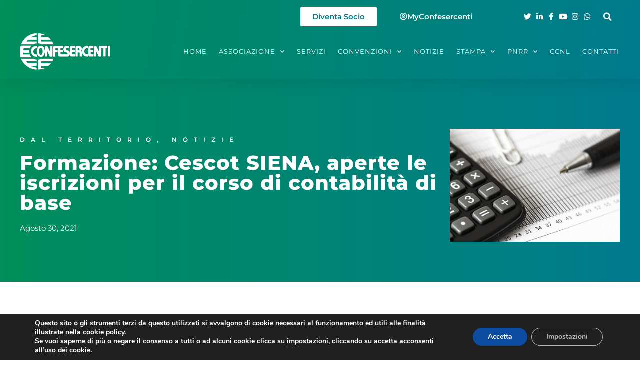

--- FILE ---
content_type: text/html; charset=UTF-8
request_url: https://www.confesercenti.it/blog/formazione-cescot-siena-aperte-le-iscrizioni-per-il-corso-di-contabilita-di-base/
body_size: 21762
content:
<!doctype html>
<html lang="it-IT">
<head>
	<meta charset="UTF-8">
	<meta name="viewport" content="width=device-width, initial-scale=1">
	<link rel="profile" href="https://gmpg.org/xfn/11">
	<meta name='robots' content='index, follow, max-image-preview:large, max-snippet:-1, max-video-preview:-1' />

	<!-- This site is optimized with the Yoast SEO plugin v26.5 - https://yoast.com/wordpress/plugins/seo/ -->
	<title>Formazione: Cescot SIENA, aperte le iscrizioni per il corso di contabilità di base - Confesercenti Nazionale</title>
	<link rel="canonical" href="https://www.confesercenti.it/blog/formazione-cescot-siena-aperte-le-iscrizioni-per-il-corso-di-contabilita-di-base/" />
	<meta property="og:locale" content="it_IT" />
	<meta property="og:type" content="article" />
	<meta property="og:title" content="Formazione: Cescot SIENA, aperte le iscrizioni per il corso di contabilità di base - Confesercenti Nazionale" />
	<meta property="og:description" content="Le domande di iscrizione dovranno essere presentate entro il 24 settembre Cescot Siena, agenzia formativa da Confesercenti di Siena ha aperto le iscrizioni per il corso di &#8220;Contabilità base&#8221;, rivolto a coloro che non ..." />
	<meta property="og:url" content="https://www.confesercenti.it/blog/formazione-cescot-siena-aperte-le-iscrizioni-per-il-corso-di-contabilita-di-base/" />
	<meta property="og:site_name" content="Confesercenti Nazionale" />
	<meta property="article:publisher" content="https://www.facebook.com/pagina.confesercenti/" />
	<meta property="article:published_time" content="2021-08-30T15:41:43+00:00" />
	<meta property="article:modified_time" content="2021-08-30T15:44:07+00:00" />
	<meta property="og:image" content="https://www.confesercenti.it/wp-content/uploads/2020/07/tasse-conti-calcolatrice.jpg" />
	<meta property="og:image:width" content="1920" />
	<meta property="og:image:height" content="1280" />
	<meta property="og:image:type" content="image/jpeg" />
	<meta name="author" content="Sala Stampa" />
	<meta name="twitter:card" content="summary_large_image" />
	<meta name="twitter:creator" content="@Confesercenti" />
	<meta name="twitter:site" content="@Confesercenti" />
	<meta name="twitter:label1" content="Scritto da" />
	<meta name="twitter:data1" content="Sala Stampa" />
	<meta name="twitter:label2" content="Tempo di lettura stimato" />
	<meta name="twitter:data2" content="1 minuto" />
	<script type="application/ld+json" class="yoast-schema-graph">{"@context":"https://schema.org","@graph":[{"@type":"Article","@id":"https://www.confesercenti.it/blog/formazione-cescot-siena-aperte-le-iscrizioni-per-il-corso-di-contabilita-di-base/#article","isPartOf":{"@id":"https://www.confesercenti.it/blog/formazione-cescot-siena-aperte-le-iscrizioni-per-il-corso-di-contabilita-di-base/"},"author":{"name":"Sala Stampa","@id":"https://www.confesercenti.it/#/schema/person/4b2abf43a4a69d649d31215d949ca375"},"headline":"Formazione: Cescot SIENA, aperte le iscrizioni per il corso di contabilità di base","datePublished":"2021-08-30T15:41:43+00:00","dateModified":"2021-08-30T15:44:07+00:00","mainEntityOfPage":{"@id":"https://www.confesercenti.it/blog/formazione-cescot-siena-aperte-le-iscrizioni-per-il-corso-di-contabilita-di-base/"},"wordCount":189,"publisher":{"@id":"https://www.confesercenti.it/#organization"},"image":{"@id":"https://www.confesercenti.it/blog/formazione-cescot-siena-aperte-le-iscrizioni-per-il-corso-di-contabilita-di-base/#primaryimage"},"thumbnailUrl":"https://www.confesercenti.it/wp-content/uploads/2020/07/tasse-conti-calcolatrice.jpg","articleSection":["Dal Territorio","Notizie"],"inLanguage":"it-IT"},{"@type":"WebPage","@id":"https://www.confesercenti.it/blog/formazione-cescot-siena-aperte-le-iscrizioni-per-il-corso-di-contabilita-di-base/","url":"https://www.confesercenti.it/blog/formazione-cescot-siena-aperte-le-iscrizioni-per-il-corso-di-contabilita-di-base/","name":"Formazione: Cescot SIENA, aperte le iscrizioni per il corso di contabilità di base - Confesercenti Nazionale","isPartOf":{"@id":"https://www.confesercenti.it/#website"},"primaryImageOfPage":{"@id":"https://www.confesercenti.it/blog/formazione-cescot-siena-aperte-le-iscrizioni-per-il-corso-di-contabilita-di-base/#primaryimage"},"image":{"@id":"https://www.confesercenti.it/blog/formazione-cescot-siena-aperte-le-iscrizioni-per-il-corso-di-contabilita-di-base/#primaryimage"},"thumbnailUrl":"https://www.confesercenti.it/wp-content/uploads/2020/07/tasse-conti-calcolatrice.jpg","datePublished":"2021-08-30T15:41:43+00:00","dateModified":"2021-08-30T15:44:07+00:00","breadcrumb":{"@id":"https://www.confesercenti.it/blog/formazione-cescot-siena-aperte-le-iscrizioni-per-il-corso-di-contabilita-di-base/#breadcrumb"},"inLanguage":"it-IT","potentialAction":[{"@type":"ReadAction","target":["https://www.confesercenti.it/blog/formazione-cescot-siena-aperte-le-iscrizioni-per-il-corso-di-contabilita-di-base/"]}]},{"@type":"ImageObject","inLanguage":"it-IT","@id":"https://www.confesercenti.it/blog/formazione-cescot-siena-aperte-le-iscrizioni-per-il-corso-di-contabilita-di-base/#primaryimage","url":"https://www.confesercenti.it/wp-content/uploads/2020/07/tasse-conti-calcolatrice.jpg","contentUrl":"https://www.confesercenti.it/wp-content/uploads/2020/07/tasse-conti-calcolatrice.jpg","width":1920,"height":1280,"caption":"conti dazi tasse"},{"@type":"BreadcrumbList","@id":"https://www.confesercenti.it/blog/formazione-cescot-siena-aperte-le-iscrizioni-per-il-corso-di-contabilita-di-base/#breadcrumb","itemListElement":[{"@type":"ListItem","position":1,"name":"Home","item":"https://www.confesercenti.it/"},{"@type":"ListItem","position":2,"name":"Formazione: Cescot SIENA, aperte le iscrizioni per il corso di contabilità di base"}]},{"@type":"WebSite","@id":"https://www.confesercenti.it/#website","url":"https://www.confesercenti.it/","name":"Confesercenti Nazionale","description":"Confesercenti.it è il sito nazionale della Confesercenti.","publisher":{"@id":"https://www.confesercenti.it/#organization"},"potentialAction":[{"@type":"SearchAction","target":{"@type":"EntryPoint","urlTemplate":"https://www.confesercenti.it/?s={search_term_string}"},"query-input":{"@type":"PropertyValueSpecification","valueRequired":true,"valueName":"search_term_string"}}],"inLanguage":"it-IT"},{"@type":"Organization","@id":"https://www.confesercenti.it/#organization","name":"Confesercenti","url":"https://www.confesercenti.it/","logo":{"@type":"ImageObject","inLanguage":"it-IT","@id":"https://www.confesercenti.it/#/schema/logo/image/","url":"https://www.confesercenti.it/wp-content/uploads/2021/02/Logo-Confesercenti.jpg","contentUrl":"https://www.confesercenti.it/wp-content/uploads/2021/02/Logo-Confesercenti.jpg","width":355,"height":142,"caption":"Confesercenti"},"image":{"@id":"https://www.confesercenti.it/#/schema/logo/image/"},"sameAs":["https://www.facebook.com/pagina.confesercenti/","https://x.com/Confesercenti","https://www.linkedin.com/company/confesercenti-nazionale/"]},{"@type":"Person","@id":"https://www.confesercenti.it/#/schema/person/4b2abf43a4a69d649d31215d949ca375","name":"Sala Stampa","image":{"@type":"ImageObject","inLanguage":"it-IT","@id":"https://www.confesercenti.it/#/schema/person/image/","url":"https://secure.gravatar.com/avatar/44ea987dae6d6d82ef265703036051a2516804ae1bbdfe28277997a394501e2a?s=96&d=mm&r=g","contentUrl":"https://secure.gravatar.com/avatar/44ea987dae6d6d82ef265703036051a2516804ae1bbdfe28277997a394501e2a?s=96&d=mm&r=g","caption":"Sala Stampa"}}]}</script>
	<!-- / Yoast SEO plugin. -->


<link rel='dns-prefetch' href='//cdnjs.cloudflare.com' />
<link rel="alternate" type="application/rss+xml" title="Confesercenti Nazionale &raquo; Feed" href="https://www.confesercenti.it/feed/" />
<link rel="alternate" title="oEmbed (JSON)" type="application/json+oembed" href="https://www.confesercenti.it/wp-json/oembed/1.0/embed?url=https%3A%2F%2Fwww.confesercenti.it%2Fblog%2Fformazione-cescot-siena-aperte-le-iscrizioni-per-il-corso-di-contabilita-di-base%2F" />
<link rel="alternate" title="oEmbed (XML)" type="text/xml+oembed" href="https://www.confesercenti.it/wp-json/oembed/1.0/embed?url=https%3A%2F%2Fwww.confesercenti.it%2Fblog%2Fformazione-cescot-siena-aperte-le-iscrizioni-per-il-corso-di-contabilita-di-base%2F&#038;format=xml" />
<style id='wp-img-auto-sizes-contain-inline-css'>
img:is([sizes=auto i],[sizes^="auto," i]){contain-intrinsic-size:3000px 1500px}
/*# sourceURL=wp-img-auto-sizes-contain-inline-css */
</style>
<link rel='stylesheet' id='wp-block-library-css' href='https://www.confesercenti.it/wp-includes/css/dist/block-library/style.min.css?ver=6.9' media='all' />
<style id='global-styles-inline-css'>
:root{--wp--preset--aspect-ratio--square: 1;--wp--preset--aspect-ratio--4-3: 4/3;--wp--preset--aspect-ratio--3-4: 3/4;--wp--preset--aspect-ratio--3-2: 3/2;--wp--preset--aspect-ratio--2-3: 2/3;--wp--preset--aspect-ratio--16-9: 16/9;--wp--preset--aspect-ratio--9-16: 9/16;--wp--preset--color--black: #000000;--wp--preset--color--cyan-bluish-gray: #abb8c3;--wp--preset--color--white: #ffffff;--wp--preset--color--pale-pink: #f78da7;--wp--preset--color--vivid-red: #cf2e2e;--wp--preset--color--luminous-vivid-orange: #ff6900;--wp--preset--color--luminous-vivid-amber: #fcb900;--wp--preset--color--light-green-cyan: #7bdcb5;--wp--preset--color--vivid-green-cyan: #00d084;--wp--preset--color--pale-cyan-blue: #8ed1fc;--wp--preset--color--vivid-cyan-blue: #0693e3;--wp--preset--color--vivid-purple: #9b51e0;--wp--preset--gradient--vivid-cyan-blue-to-vivid-purple: linear-gradient(135deg,rgb(6,147,227) 0%,rgb(155,81,224) 100%);--wp--preset--gradient--light-green-cyan-to-vivid-green-cyan: linear-gradient(135deg,rgb(122,220,180) 0%,rgb(0,208,130) 100%);--wp--preset--gradient--luminous-vivid-amber-to-luminous-vivid-orange: linear-gradient(135deg,rgb(252,185,0) 0%,rgb(255,105,0) 100%);--wp--preset--gradient--luminous-vivid-orange-to-vivid-red: linear-gradient(135deg,rgb(255,105,0) 0%,rgb(207,46,46) 100%);--wp--preset--gradient--very-light-gray-to-cyan-bluish-gray: linear-gradient(135deg,rgb(238,238,238) 0%,rgb(169,184,195) 100%);--wp--preset--gradient--cool-to-warm-spectrum: linear-gradient(135deg,rgb(74,234,220) 0%,rgb(151,120,209) 20%,rgb(207,42,186) 40%,rgb(238,44,130) 60%,rgb(251,105,98) 80%,rgb(254,248,76) 100%);--wp--preset--gradient--blush-light-purple: linear-gradient(135deg,rgb(255,206,236) 0%,rgb(152,150,240) 100%);--wp--preset--gradient--blush-bordeaux: linear-gradient(135deg,rgb(254,205,165) 0%,rgb(254,45,45) 50%,rgb(107,0,62) 100%);--wp--preset--gradient--luminous-dusk: linear-gradient(135deg,rgb(255,203,112) 0%,rgb(199,81,192) 50%,rgb(65,88,208) 100%);--wp--preset--gradient--pale-ocean: linear-gradient(135deg,rgb(255,245,203) 0%,rgb(182,227,212) 50%,rgb(51,167,181) 100%);--wp--preset--gradient--electric-grass: linear-gradient(135deg,rgb(202,248,128) 0%,rgb(113,206,126) 100%);--wp--preset--gradient--midnight: linear-gradient(135deg,rgb(2,3,129) 0%,rgb(40,116,252) 100%);--wp--preset--font-size--small: 13px;--wp--preset--font-size--medium: 20px;--wp--preset--font-size--large: 36px;--wp--preset--font-size--x-large: 42px;--wp--preset--spacing--20: 0.44rem;--wp--preset--spacing--30: 0.67rem;--wp--preset--spacing--40: 1rem;--wp--preset--spacing--50: 1.5rem;--wp--preset--spacing--60: 2.25rem;--wp--preset--spacing--70: 3.38rem;--wp--preset--spacing--80: 5.06rem;--wp--preset--shadow--natural: 6px 6px 9px rgba(0, 0, 0, 0.2);--wp--preset--shadow--deep: 12px 12px 50px rgba(0, 0, 0, 0.4);--wp--preset--shadow--sharp: 6px 6px 0px rgba(0, 0, 0, 0.2);--wp--preset--shadow--outlined: 6px 6px 0px -3px rgb(255, 255, 255), 6px 6px rgb(0, 0, 0);--wp--preset--shadow--crisp: 6px 6px 0px rgb(0, 0, 0);}:root { --wp--style--global--content-size: 800px;--wp--style--global--wide-size: 1200px; }:where(body) { margin: 0; }.wp-site-blocks > .alignleft { float: left; margin-right: 2em; }.wp-site-blocks > .alignright { float: right; margin-left: 2em; }.wp-site-blocks > .aligncenter { justify-content: center; margin-left: auto; margin-right: auto; }:where(.wp-site-blocks) > * { margin-block-start: 24px; margin-block-end: 0; }:where(.wp-site-blocks) > :first-child { margin-block-start: 0; }:where(.wp-site-blocks) > :last-child { margin-block-end: 0; }:root { --wp--style--block-gap: 24px; }:root :where(.is-layout-flow) > :first-child{margin-block-start: 0;}:root :where(.is-layout-flow) > :last-child{margin-block-end: 0;}:root :where(.is-layout-flow) > *{margin-block-start: 24px;margin-block-end: 0;}:root :where(.is-layout-constrained) > :first-child{margin-block-start: 0;}:root :where(.is-layout-constrained) > :last-child{margin-block-end: 0;}:root :where(.is-layout-constrained) > *{margin-block-start: 24px;margin-block-end: 0;}:root :where(.is-layout-flex){gap: 24px;}:root :where(.is-layout-grid){gap: 24px;}.is-layout-flow > .alignleft{float: left;margin-inline-start: 0;margin-inline-end: 2em;}.is-layout-flow > .alignright{float: right;margin-inline-start: 2em;margin-inline-end: 0;}.is-layout-flow > .aligncenter{margin-left: auto !important;margin-right: auto !important;}.is-layout-constrained > .alignleft{float: left;margin-inline-start: 0;margin-inline-end: 2em;}.is-layout-constrained > .alignright{float: right;margin-inline-start: 2em;margin-inline-end: 0;}.is-layout-constrained > .aligncenter{margin-left: auto !important;margin-right: auto !important;}.is-layout-constrained > :where(:not(.alignleft):not(.alignright):not(.alignfull)){max-width: var(--wp--style--global--content-size);margin-left: auto !important;margin-right: auto !important;}.is-layout-constrained > .alignwide{max-width: var(--wp--style--global--wide-size);}body .is-layout-flex{display: flex;}.is-layout-flex{flex-wrap: wrap;align-items: center;}.is-layout-flex > :is(*, div){margin: 0;}body .is-layout-grid{display: grid;}.is-layout-grid > :is(*, div){margin: 0;}body{padding-top: 0px;padding-right: 0px;padding-bottom: 0px;padding-left: 0px;}a:where(:not(.wp-element-button)){text-decoration: underline;}:root :where(.wp-element-button, .wp-block-button__link){background-color: #32373c;border-width: 0;color: #fff;font-family: inherit;font-size: inherit;font-style: inherit;font-weight: inherit;letter-spacing: inherit;line-height: inherit;padding-top: calc(0.667em + 2px);padding-right: calc(1.333em + 2px);padding-bottom: calc(0.667em + 2px);padding-left: calc(1.333em + 2px);text-decoration: none;text-transform: inherit;}.has-black-color{color: var(--wp--preset--color--black) !important;}.has-cyan-bluish-gray-color{color: var(--wp--preset--color--cyan-bluish-gray) !important;}.has-white-color{color: var(--wp--preset--color--white) !important;}.has-pale-pink-color{color: var(--wp--preset--color--pale-pink) !important;}.has-vivid-red-color{color: var(--wp--preset--color--vivid-red) !important;}.has-luminous-vivid-orange-color{color: var(--wp--preset--color--luminous-vivid-orange) !important;}.has-luminous-vivid-amber-color{color: var(--wp--preset--color--luminous-vivid-amber) !important;}.has-light-green-cyan-color{color: var(--wp--preset--color--light-green-cyan) !important;}.has-vivid-green-cyan-color{color: var(--wp--preset--color--vivid-green-cyan) !important;}.has-pale-cyan-blue-color{color: var(--wp--preset--color--pale-cyan-blue) !important;}.has-vivid-cyan-blue-color{color: var(--wp--preset--color--vivid-cyan-blue) !important;}.has-vivid-purple-color{color: var(--wp--preset--color--vivid-purple) !important;}.has-black-background-color{background-color: var(--wp--preset--color--black) !important;}.has-cyan-bluish-gray-background-color{background-color: var(--wp--preset--color--cyan-bluish-gray) !important;}.has-white-background-color{background-color: var(--wp--preset--color--white) !important;}.has-pale-pink-background-color{background-color: var(--wp--preset--color--pale-pink) !important;}.has-vivid-red-background-color{background-color: var(--wp--preset--color--vivid-red) !important;}.has-luminous-vivid-orange-background-color{background-color: var(--wp--preset--color--luminous-vivid-orange) !important;}.has-luminous-vivid-amber-background-color{background-color: var(--wp--preset--color--luminous-vivid-amber) !important;}.has-light-green-cyan-background-color{background-color: var(--wp--preset--color--light-green-cyan) !important;}.has-vivid-green-cyan-background-color{background-color: var(--wp--preset--color--vivid-green-cyan) !important;}.has-pale-cyan-blue-background-color{background-color: var(--wp--preset--color--pale-cyan-blue) !important;}.has-vivid-cyan-blue-background-color{background-color: var(--wp--preset--color--vivid-cyan-blue) !important;}.has-vivid-purple-background-color{background-color: var(--wp--preset--color--vivid-purple) !important;}.has-black-border-color{border-color: var(--wp--preset--color--black) !important;}.has-cyan-bluish-gray-border-color{border-color: var(--wp--preset--color--cyan-bluish-gray) !important;}.has-white-border-color{border-color: var(--wp--preset--color--white) !important;}.has-pale-pink-border-color{border-color: var(--wp--preset--color--pale-pink) !important;}.has-vivid-red-border-color{border-color: var(--wp--preset--color--vivid-red) !important;}.has-luminous-vivid-orange-border-color{border-color: var(--wp--preset--color--luminous-vivid-orange) !important;}.has-luminous-vivid-amber-border-color{border-color: var(--wp--preset--color--luminous-vivid-amber) !important;}.has-light-green-cyan-border-color{border-color: var(--wp--preset--color--light-green-cyan) !important;}.has-vivid-green-cyan-border-color{border-color: var(--wp--preset--color--vivid-green-cyan) !important;}.has-pale-cyan-blue-border-color{border-color: var(--wp--preset--color--pale-cyan-blue) !important;}.has-vivid-cyan-blue-border-color{border-color: var(--wp--preset--color--vivid-cyan-blue) !important;}.has-vivid-purple-border-color{border-color: var(--wp--preset--color--vivid-purple) !important;}.has-vivid-cyan-blue-to-vivid-purple-gradient-background{background: var(--wp--preset--gradient--vivid-cyan-blue-to-vivid-purple) !important;}.has-light-green-cyan-to-vivid-green-cyan-gradient-background{background: var(--wp--preset--gradient--light-green-cyan-to-vivid-green-cyan) !important;}.has-luminous-vivid-amber-to-luminous-vivid-orange-gradient-background{background: var(--wp--preset--gradient--luminous-vivid-amber-to-luminous-vivid-orange) !important;}.has-luminous-vivid-orange-to-vivid-red-gradient-background{background: var(--wp--preset--gradient--luminous-vivid-orange-to-vivid-red) !important;}.has-very-light-gray-to-cyan-bluish-gray-gradient-background{background: var(--wp--preset--gradient--very-light-gray-to-cyan-bluish-gray) !important;}.has-cool-to-warm-spectrum-gradient-background{background: var(--wp--preset--gradient--cool-to-warm-spectrum) !important;}.has-blush-light-purple-gradient-background{background: var(--wp--preset--gradient--blush-light-purple) !important;}.has-blush-bordeaux-gradient-background{background: var(--wp--preset--gradient--blush-bordeaux) !important;}.has-luminous-dusk-gradient-background{background: var(--wp--preset--gradient--luminous-dusk) !important;}.has-pale-ocean-gradient-background{background: var(--wp--preset--gradient--pale-ocean) !important;}.has-electric-grass-gradient-background{background: var(--wp--preset--gradient--electric-grass) !important;}.has-midnight-gradient-background{background: var(--wp--preset--gradient--midnight) !important;}.has-small-font-size{font-size: var(--wp--preset--font-size--small) !important;}.has-medium-font-size{font-size: var(--wp--preset--font-size--medium) !important;}.has-large-font-size{font-size: var(--wp--preset--font-size--large) !important;}.has-x-large-font-size{font-size: var(--wp--preset--font-size--x-large) !important;}
:root :where(.wp-block-pullquote){font-size: 1.5em;line-height: 1.6;}
/*# sourceURL=global-styles-inline-css */
</style>
<link rel='stylesheet' id='bbp-default-css' href='https://www.confesercenti.it/wp-content/plugins/bbpress/templates/default/css/bbpress.min.css?ver=2.6.14' media='all' />
<link rel='stylesheet' id='Fontawesome_Css-css' href='//cdnjs.cloudflare.com/ajax/libs/font-awesome/6.4.2/css/all.min.css?ver=6.9' media='all' />
<link rel='stylesheet' id='hello-elementor-css' href='https://www.confesercenti.it/wp-content/themes/hello-elementor/assets/css/reset.css?ver=3.4.5' media='all' />
<link rel='stylesheet' id='hello-elementor-theme-style-css' href='https://www.confesercenti.it/wp-content/themes/hello-elementor/assets/css/theme.css?ver=3.4.5' media='all' />
<link rel='stylesheet' id='hello-elementor-header-footer-css' href='https://www.confesercenti.it/wp-content/themes/hello-elementor/assets/css/header-footer.css?ver=3.4.5' media='all' />
<link rel='stylesheet' id='elementor-frontend-css' href='https://www.confesercenti.it/wp-content/plugins/elementor/assets/css/frontend.min.css?ver=3.33.3' media='all' />
<link rel='stylesheet' id='widget-icon-list-css' href='https://www.confesercenti.it/wp-content/plugins/elementor/assets/css/widget-icon-list.min.css?ver=3.33.3' media='all' />
<link rel='stylesheet' id='widget-search-form-css' href='https://www.confesercenti.it/wp-content/plugins/elementor-pro/assets/css/widget-search-form.min.css?ver=3.33.2' media='all' />
<link rel='stylesheet' id='elementor-icons-shared-0-css' href='https://www.confesercenti.it/wp-content/plugins/elementor/assets/lib/font-awesome/css/fontawesome.min.css?ver=5.15.3' media='all' />
<link rel='stylesheet' id='elementor-icons-fa-solid-css' href='https://www.confesercenti.it/wp-content/plugins/elementor/assets/lib/font-awesome/css/solid.min.css?ver=5.15.3' media='all' />
<link rel='stylesheet' id='widget-image-css' href='https://www.confesercenti.it/wp-content/plugins/elementor/assets/css/widget-image.min.css?ver=3.33.3' media='all' />
<link rel='stylesheet' id='widget-nav-menu-css' href='https://www.confesercenti.it/wp-content/plugins/elementor-pro/assets/css/widget-nav-menu.min.css?ver=3.33.2' media='all' />
<link rel='stylesheet' id='e-sticky-css' href='https://www.confesercenti.it/wp-content/plugins/elementor-pro/assets/css/modules/sticky.min.css?ver=3.33.2' media='all' />
<link rel='stylesheet' id='widget-heading-css' href='https://www.confesercenti.it/wp-content/plugins/elementor/assets/css/widget-heading.min.css?ver=3.33.3' media='all' />
<link rel='stylesheet' id='widget-post-info-css' href='https://www.confesercenti.it/wp-content/plugins/elementor-pro/assets/css/widget-post-info.min.css?ver=3.33.2' media='all' />
<link rel='stylesheet' id='elementor-icons-fa-regular-css' href='https://www.confesercenti.it/wp-content/plugins/elementor/assets/lib/font-awesome/css/regular.min.css?ver=5.15.3' media='all' />
<link rel='stylesheet' id='widget-spacer-css' href='https://www.confesercenti.it/wp-content/plugins/elementor/assets/css/widget-spacer.min.css?ver=3.33.3' media='all' />
<link rel='stylesheet' id='widget-share-buttons-css' href='https://www.confesercenti.it/wp-content/plugins/elementor-pro/assets/css/widget-share-buttons.min.css?ver=3.33.2' media='all' />
<link rel='stylesheet' id='e-apple-webkit-css' href='https://www.confesercenti.it/wp-content/plugins/elementor/assets/css/conditionals/apple-webkit.min.css?ver=3.33.3' media='all' />
<link rel='stylesheet' id='elementor-icons-fa-brands-css' href='https://www.confesercenti.it/wp-content/plugins/elementor/assets/lib/font-awesome/css/brands.min.css?ver=5.15.3' media='all' />
<link rel='stylesheet' id='widget-post-navigation-css' href='https://www.confesercenti.it/wp-content/plugins/elementor-pro/assets/css/widget-post-navigation.min.css?ver=3.33.2' media='all' />
<link rel='stylesheet' id='elementor-icons-css' href='https://www.confesercenti.it/wp-content/plugins/elementor/assets/lib/eicons/css/elementor-icons.min.css?ver=5.44.0' media='all' />
<link rel='stylesheet' id='elementor-post-79243-css' href='https://www.confesercenti.it/wp-content/uploads/elementor/css/post-79243.css?ver=1764884924' media='all' />
<link rel='stylesheet' id='elementor-post-79276-css' href='https://www.confesercenti.it/wp-content/uploads/elementor/css/post-79276.css?ver=1764884924' media='all' />
<link rel='stylesheet' id='elementor-post-79278-css' href='https://www.confesercenti.it/wp-content/uploads/elementor/css/post-79278.css?ver=1764884924' media='all' />
<link rel='stylesheet' id='elementor-post-79366-css' href='https://www.confesercenti.it/wp-content/uploads/elementor/css/post-79366.css?ver=1764884924' media='all' />
<link rel='stylesheet' id='moove_gdpr_frontend-css' href='https://www.confesercenti.it/wp-content/plugins/gdpr-cookie-compliance/dist/styles/gdpr-main.css?ver=5.0.9' media='all' />
<style id='moove_gdpr_frontend-inline-css'>
#moove_gdpr_cookie_modal,#moove_gdpr_cookie_info_bar,.gdpr_cookie_settings_shortcode_content{font-family:&#039;Nunito&#039;,sans-serif}#moove_gdpr_save_popup_settings_button{background-color:#373737;color:#fff}#moove_gdpr_save_popup_settings_button:hover{background-color:#000}#moove_gdpr_cookie_info_bar .moove-gdpr-info-bar-container .moove-gdpr-info-bar-content a.mgbutton,#moove_gdpr_cookie_info_bar .moove-gdpr-info-bar-container .moove-gdpr-info-bar-content button.mgbutton{background-color:#0c4da2}#moove_gdpr_cookie_modal .moove-gdpr-modal-content .moove-gdpr-modal-footer-content .moove-gdpr-button-holder a.mgbutton,#moove_gdpr_cookie_modal .moove-gdpr-modal-content .moove-gdpr-modal-footer-content .moove-gdpr-button-holder button.mgbutton,.gdpr_cookie_settings_shortcode_content .gdpr-shr-button.button-green{background-color:#0c4da2;border-color:#0c4da2}#moove_gdpr_cookie_modal .moove-gdpr-modal-content .moove-gdpr-modal-footer-content .moove-gdpr-button-holder a.mgbutton:hover,#moove_gdpr_cookie_modal .moove-gdpr-modal-content .moove-gdpr-modal-footer-content .moove-gdpr-button-holder button.mgbutton:hover,.gdpr_cookie_settings_shortcode_content .gdpr-shr-button.button-green:hover{background-color:#fff;color:#0c4da2}#moove_gdpr_cookie_modal .moove-gdpr-modal-content .moove-gdpr-modal-close i,#moove_gdpr_cookie_modal .moove-gdpr-modal-content .moove-gdpr-modal-close span.gdpr-icon{background-color:#0c4da2;border:1px solid #0c4da2}#moove_gdpr_cookie_info_bar span.moove-gdpr-infobar-allow-all.focus-g,#moove_gdpr_cookie_info_bar span.moove-gdpr-infobar-allow-all:focus,#moove_gdpr_cookie_info_bar button.moove-gdpr-infobar-allow-all.focus-g,#moove_gdpr_cookie_info_bar button.moove-gdpr-infobar-allow-all:focus,#moove_gdpr_cookie_info_bar span.moove-gdpr-infobar-reject-btn.focus-g,#moove_gdpr_cookie_info_bar span.moove-gdpr-infobar-reject-btn:focus,#moove_gdpr_cookie_info_bar button.moove-gdpr-infobar-reject-btn.focus-g,#moove_gdpr_cookie_info_bar button.moove-gdpr-infobar-reject-btn:focus,#moove_gdpr_cookie_info_bar span.change-settings-button.focus-g,#moove_gdpr_cookie_info_bar span.change-settings-button:focus,#moove_gdpr_cookie_info_bar button.change-settings-button.focus-g,#moove_gdpr_cookie_info_bar button.change-settings-button:focus{-webkit-box-shadow:0 0 1px 3px #0c4da2;-moz-box-shadow:0 0 1px 3px #0c4da2;box-shadow:0 0 1px 3px #0c4da2}#moove_gdpr_cookie_modal .moove-gdpr-modal-content .moove-gdpr-modal-close i:hover,#moove_gdpr_cookie_modal .moove-gdpr-modal-content .moove-gdpr-modal-close span.gdpr-icon:hover,#moove_gdpr_cookie_info_bar span[data-href]>u.change-settings-button{color:#0c4da2}#moove_gdpr_cookie_modal .moove-gdpr-modal-content .moove-gdpr-modal-left-content #moove-gdpr-menu li.menu-item-selected a span.gdpr-icon,#moove_gdpr_cookie_modal .moove-gdpr-modal-content .moove-gdpr-modal-left-content #moove-gdpr-menu li.menu-item-selected button span.gdpr-icon{color:inherit}#moove_gdpr_cookie_modal .moove-gdpr-modal-content .moove-gdpr-modal-left-content #moove-gdpr-menu li a span.gdpr-icon,#moove_gdpr_cookie_modal .moove-gdpr-modal-content .moove-gdpr-modal-left-content #moove-gdpr-menu li button span.gdpr-icon{color:inherit}#moove_gdpr_cookie_modal .gdpr-acc-link{line-height:0;font-size:0;color:transparent;position:absolute}#moove_gdpr_cookie_modal .moove-gdpr-modal-content .moove-gdpr-modal-close:hover i,#moove_gdpr_cookie_modal .moove-gdpr-modal-content .moove-gdpr-modal-left-content #moove-gdpr-menu li a,#moove_gdpr_cookie_modal .moove-gdpr-modal-content .moove-gdpr-modal-left-content #moove-gdpr-menu li button,#moove_gdpr_cookie_modal .moove-gdpr-modal-content .moove-gdpr-modal-left-content #moove-gdpr-menu li button i,#moove_gdpr_cookie_modal .moove-gdpr-modal-content .moove-gdpr-modal-left-content #moove-gdpr-menu li a i,#moove_gdpr_cookie_modal .moove-gdpr-modal-content .moove-gdpr-tab-main .moove-gdpr-tab-main-content a:hover,#moove_gdpr_cookie_info_bar.moove-gdpr-dark-scheme .moove-gdpr-info-bar-container .moove-gdpr-info-bar-content a.mgbutton:hover,#moove_gdpr_cookie_info_bar.moove-gdpr-dark-scheme .moove-gdpr-info-bar-container .moove-gdpr-info-bar-content button.mgbutton:hover,#moove_gdpr_cookie_info_bar.moove-gdpr-dark-scheme .moove-gdpr-info-bar-container .moove-gdpr-info-bar-content a:hover,#moove_gdpr_cookie_info_bar.moove-gdpr-dark-scheme .moove-gdpr-info-bar-container .moove-gdpr-info-bar-content button:hover,#moove_gdpr_cookie_info_bar.moove-gdpr-dark-scheme .moove-gdpr-info-bar-container .moove-gdpr-info-bar-content span.change-settings-button:hover,#moove_gdpr_cookie_info_bar.moove-gdpr-dark-scheme .moove-gdpr-info-bar-container .moove-gdpr-info-bar-content button.change-settings-button:hover,#moove_gdpr_cookie_info_bar.moove-gdpr-dark-scheme .moove-gdpr-info-bar-container .moove-gdpr-info-bar-content u.change-settings-button:hover,#moove_gdpr_cookie_info_bar span[data-href]>u.change-settings-button,#moove_gdpr_cookie_info_bar.moove-gdpr-dark-scheme .moove-gdpr-info-bar-container .moove-gdpr-info-bar-content a.mgbutton.focus-g,#moove_gdpr_cookie_info_bar.moove-gdpr-dark-scheme .moove-gdpr-info-bar-container .moove-gdpr-info-bar-content button.mgbutton.focus-g,#moove_gdpr_cookie_info_bar.moove-gdpr-dark-scheme .moove-gdpr-info-bar-container .moove-gdpr-info-bar-content a.focus-g,#moove_gdpr_cookie_info_bar.moove-gdpr-dark-scheme .moove-gdpr-info-bar-container .moove-gdpr-info-bar-content button.focus-g,#moove_gdpr_cookie_info_bar.moove-gdpr-dark-scheme .moove-gdpr-info-bar-container .moove-gdpr-info-bar-content a.mgbutton:focus,#moove_gdpr_cookie_info_bar.moove-gdpr-dark-scheme .moove-gdpr-info-bar-container .moove-gdpr-info-bar-content button.mgbutton:focus,#moove_gdpr_cookie_info_bar.moove-gdpr-dark-scheme .moove-gdpr-info-bar-container .moove-gdpr-info-bar-content a:focus,#moove_gdpr_cookie_info_bar.moove-gdpr-dark-scheme .moove-gdpr-info-bar-container .moove-gdpr-info-bar-content button:focus,#moove_gdpr_cookie_info_bar.moove-gdpr-dark-scheme .moove-gdpr-info-bar-container .moove-gdpr-info-bar-content span.change-settings-button.focus-g,span.change-settings-button:focus,button.change-settings-button.focus-g,button.change-settings-button:focus,#moove_gdpr_cookie_info_bar.moove-gdpr-dark-scheme .moove-gdpr-info-bar-container .moove-gdpr-info-bar-content u.change-settings-button.focus-g,#moove_gdpr_cookie_info_bar.moove-gdpr-dark-scheme .moove-gdpr-info-bar-container .moove-gdpr-info-bar-content u.change-settings-button:focus{color:#0c4da2}#moove_gdpr_cookie_modal .moove-gdpr-branding.focus-g span,#moove_gdpr_cookie_modal .moove-gdpr-modal-content .moove-gdpr-tab-main a.focus-g,#moove_gdpr_cookie_modal .moove-gdpr-modal-content .moove-gdpr-tab-main .gdpr-cd-details-toggle.focus-g{color:#0c4da2}#moove_gdpr_cookie_modal.gdpr_lightbox-hide{display:none}#moove_gdpr_cookie_info_bar.gdpr-full-screen-infobar .moove-gdpr-info-bar-container .moove-gdpr-info-bar-content .moove-gdpr-cookie-notice p a{color:#0c4da2!important}
/*# sourceURL=moove_gdpr_frontend-inline-css */
</style>
<link rel='stylesheet' id='gdpr_cc_addon_frontend-css' href='https://www.confesercenti.it/wp-content/plugins/gdpr-cookie-compliance-addon/assets/css/gdpr_cc_addon.css?ver=3.5.2' media='all' />
<link rel='stylesheet' id='onepress-child-style_sass-css' href='https://www.confesercenti.it/wp-content/themes/hello-confesercenti-child-1.2.0/assets/sass/style.css?ver=6.9' media='all' />
<link rel='stylesheet' id='onepress-child-style-css' href='https://www.confesercenti.it/wp-content/themes/hello-confesercenti-child-1.2.0/style.css?ver=6.9' media='all' />
<link rel='stylesheet' id='bdt-uikit-css' href='https://www.confesercenti.it/wp-content/plugins/bdthemes-element-pack/assets/css/bdt-uikit.css?ver=3.21.7' media='all' />
<link rel='stylesheet' id='ep-helper-css' href='https://www.confesercenti.it/wp-content/plugins/bdthemes-element-pack/assets/css/ep-helper.css?ver=9.0.7' media='all' />
<link rel='stylesheet' id='elementor-gf-local-montserrat-css' href='https://www.confesercenti.it/wp-content/uploads/elementor/google-fonts/css/montserrat.css?ver=1745836927' media='all' />
<script src="https://www.confesercenti.it/wp-includes/js/jquery/jquery.min.js?ver=3.7.1" id="jquery-core-js"></script>
<script src="https://www.confesercenti.it/wp-includes/js/jquery/jquery-migrate.min.js?ver=3.4.1" id="jquery-migrate-js"></script>
<link rel="https://api.w.org/" href="https://www.confesercenti.it/wp-json/" /><link rel="alternate" title="JSON" type="application/json" href="https://www.confesercenti.it/wp-json/wp/v2/posts/87667" /><link rel="EditURI" type="application/rsd+xml" title="RSD" href="https://www.confesercenti.it/xmlrpc.php?rsd" />
<meta name="generator" content="WordPress 6.9" />
<link rel='shortlink' href='https://www.confesercenti.it/?p=87667' />
<meta name="generator" content="Elementor 3.33.3; features: additional_custom_breakpoints; settings: css_print_method-external, google_font-enabled, font_display-auto">
<!-- Matomo -->
<script>
  var _paq = window._paq = window._paq || [];
 
/*  require user cookie consent before storing and using any cookies */
_paq.push(['requireCookieConsent']);

 /* tracker methods like "setCustomDimension" should be called before "trackPageView" */
  _paq.push(['trackPageView']);
  _paq.push(['enableLinkTracking']);
  (function() {
    var u="//webanalytics.deeplab.it/";
    _paq.push(['setTrackerUrl', u+'matomo.php']);
    _paq.push(['setSiteId', '5']);
    var d=document, g=d.createElement('script'), s=d.getElementsByTagName('script')[0];
    g.async=true; g.src=u+'matomo.js'; s.parentNode.insertBefore(g,s);
  })();
</script>
<!-- End Matomo Code -->
			<style>
				.e-con.e-parent:nth-of-type(n+4):not(.e-lazyloaded):not(.e-no-lazyload),
				.e-con.e-parent:nth-of-type(n+4):not(.e-lazyloaded):not(.e-no-lazyload) * {
					background-image: none !important;
				}
				@media screen and (max-height: 1024px) {
					.e-con.e-parent:nth-of-type(n+3):not(.e-lazyloaded):not(.e-no-lazyload),
					.e-con.e-parent:nth-of-type(n+3):not(.e-lazyloaded):not(.e-no-lazyload) * {
						background-image: none !important;
					}
				}
				@media screen and (max-height: 640px) {
					.e-con.e-parent:nth-of-type(n+2):not(.e-lazyloaded):not(.e-no-lazyload),
					.e-con.e-parent:nth-of-type(n+2):not(.e-lazyloaded):not(.e-no-lazyload) * {
						background-image: none !important;
					}
				}
			</style>
			<link rel="icon" href="https://www.confesercenti.it/wp-content/uploads/2020/09/favicon.png" sizes="32x32" />
<link rel="icon" href="https://www.confesercenti.it/wp-content/uploads/2020/09/favicon.png" sizes="192x192" />
<link rel="apple-touch-icon" href="https://www.confesercenti.it/wp-content/uploads/2020/09/favicon.png" />
<meta name="msapplication-TileImage" content="https://www.confesercenti.it/wp-content/uploads/2020/09/favicon.png" />
</head>
<body class="wp-singular post-template-default single single-post postid-87667 single-format-standard wp-custom-logo wp-embed-responsive wp-theme-hello-elementor wp-child-theme-hello-confesercenti-child-120 hello-elementor-default elementor-default elementor-kit-79243 elementor-page-79366">


<script type="text/javascript" id="bbp-swap-no-js-body-class">
	document.body.className = document.body.className.replace( 'bbp-no-js', 'bbp-js' );
</script>


<a class="skip-link screen-reader-text" href="#content">Vai al contenuto</a>

		<header data-elementor-type="header" data-elementor-id="79276" class="elementor elementor-79276 elementor-location-header" data-elementor-settings="{&quot;element_pack_global_tooltip_width&quot;:{&quot;unit&quot;:&quot;px&quot;,&quot;size&quot;:&quot;&quot;,&quot;sizes&quot;:[]},&quot;element_pack_global_tooltip_width_tablet&quot;:{&quot;unit&quot;:&quot;px&quot;,&quot;size&quot;:&quot;&quot;,&quot;sizes&quot;:[]},&quot;element_pack_global_tooltip_width_mobile&quot;:{&quot;unit&quot;:&quot;px&quot;,&quot;size&quot;:&quot;&quot;,&quot;sizes&quot;:[]},&quot;element_pack_global_tooltip_padding&quot;:{&quot;unit&quot;:&quot;px&quot;,&quot;top&quot;:&quot;&quot;,&quot;right&quot;:&quot;&quot;,&quot;bottom&quot;:&quot;&quot;,&quot;left&quot;:&quot;&quot;,&quot;isLinked&quot;:true},&quot;element_pack_global_tooltip_padding_tablet&quot;:{&quot;unit&quot;:&quot;px&quot;,&quot;top&quot;:&quot;&quot;,&quot;right&quot;:&quot;&quot;,&quot;bottom&quot;:&quot;&quot;,&quot;left&quot;:&quot;&quot;,&quot;isLinked&quot;:true},&quot;element_pack_global_tooltip_padding_mobile&quot;:{&quot;unit&quot;:&quot;px&quot;,&quot;top&quot;:&quot;&quot;,&quot;right&quot;:&quot;&quot;,&quot;bottom&quot;:&quot;&quot;,&quot;left&quot;:&quot;&quot;,&quot;isLinked&quot;:true},&quot;element_pack_global_tooltip_border_radius&quot;:{&quot;unit&quot;:&quot;px&quot;,&quot;top&quot;:&quot;&quot;,&quot;right&quot;:&quot;&quot;,&quot;bottom&quot;:&quot;&quot;,&quot;left&quot;:&quot;&quot;,&quot;isLinked&quot;:true},&quot;element_pack_global_tooltip_border_radius_tablet&quot;:{&quot;unit&quot;:&quot;px&quot;,&quot;top&quot;:&quot;&quot;,&quot;right&quot;:&quot;&quot;,&quot;bottom&quot;:&quot;&quot;,&quot;left&quot;:&quot;&quot;,&quot;isLinked&quot;:true},&quot;element_pack_global_tooltip_border_radius_mobile&quot;:{&quot;unit&quot;:&quot;px&quot;,&quot;top&quot;:&quot;&quot;,&quot;right&quot;:&quot;&quot;,&quot;bottom&quot;:&quot;&quot;,&quot;left&quot;:&quot;&quot;,&quot;isLinked&quot;:true}}" data-elementor-post-type="elementor_library">
					<section class="elementor-section elementor-top-section elementor-element elementor-element-43c02beb elementor-section-full_width elementor-section-height-default elementor-section-height-default" data-id="43c02beb" data-element_type="section" id="header_pop" data-settings="{&quot;sticky&quot;:&quot;top&quot;,&quot;background_background&quot;:&quot;gradient&quot;,&quot;sticky_on&quot;:[&quot;desktop&quot;,&quot;tablet&quot;,&quot;mobile&quot;],&quot;sticky_offset&quot;:0,&quot;sticky_effects_offset&quot;:0,&quot;sticky_anchor_link_offset&quot;:0}">
						<div class="elementor-container elementor-column-gap-default">
					<div class="elementor-column elementor-col-100 elementor-top-column elementor-element elementor-element-5bcf77e4" data-id="5bcf77e4" data-element_type="column">
			<div class="elementor-widget-wrap elementor-element-populated">
						<section class="elementor-section elementor-inner-section elementor-element elementor-element-4e33da92 elementor-reverse-mobile elementor-hidden-phone elementor-section-boxed elementor-section-height-default elementor-section-height-default" data-id="4e33da92" data-element_type="section" data-settings="{&quot;background_background&quot;:&quot;classic&quot;}">
						<div class="elementor-container elementor-column-gap-default">
					<div class="elementor-column elementor-col-25 elementor-inner-column elementor-element elementor-element-c5ad157" data-id="c5ad157" data-element_type="column">
			<div class="elementor-widget-wrap elementor-element-populated">
						<div class="elementor-element elementor-element-77218ac elementor-align-right elementor-widget elementor-widget-button" data-id="77218ac" data-element_type="widget" data-widget_type="button.default">
				<div class="elementor-widget-container">
									<div class="elementor-button-wrapper">
					<a class="elementor-button elementor-button-link elementor-size-sm" href="https://iscrizioni.confesercenti.it/app/#!/subscription" target="_blank" id="socio-myconf-testata">
						<span class="elementor-button-content-wrapper">
									<span class="elementor-button-text">Diventa Socio</span>
					</span>
					</a>
				</div>
								</div>
				</div>
					</div>
		</div>
				<div class="elementor-column elementor-col-25 elementor-inner-column elementor-element elementor-element-7d5e244" data-id="7d5e244" data-element_type="column">
			<div class="elementor-widget-wrap elementor-element-populated">
						<div class="elementor-element elementor-element-18ce420 elementor-align-right elementor-widget elementor-widget-button" data-id="18ce420" data-element_type="widget" data-widget_type="button.default">
				<div class="elementor-widget-container">
									<div class="elementor-button-wrapper">
					<a class="elementor-button elementor-button-link elementor-size-sm" href="https://my.confesercenti.it/" target="_blank" id="accesso-myconf-testata">
						<span class="elementor-button-content-wrapper">
						<span class="elementor-button-icon">
				<i aria-hidden="true" class="far fa-user-circle"></i>			</span>
									<span class="elementor-button-text">MyConfesercenti</span>
					</span>
					</a>
				</div>
								</div>
				</div>
					</div>
		</div>
				<div class="elementor-column elementor-col-25 elementor-inner-column elementor-element elementor-element-399ea81d" data-id="399ea81d" data-element_type="column">
			<div class="elementor-widget-wrap elementor-element-populated">
						<div class="elementor-element elementor-element-135dfae0 elementor-icon-list--layout-inline elementor-align-right elementor-mobile-align-left elementor-list-item-link-full_width elementor-widget elementor-widget-icon-list" data-id="135dfae0" data-element_type="widget" data-widget_type="icon-list.default">
				<div class="elementor-widget-container">
							<ul class="elementor-icon-list-items elementor-inline-items">
							<li class="elementor-icon-list-item elementor-inline-item">
											<a href="https://twitter.com/Confesercenti" target="_blank">

												<span class="elementor-icon-list-icon">
							<i aria-hidden="true" class="fab fa-twitter"></i>						</span>
										<span class="elementor-icon-list-text"></span>
											</a>
									</li>
								<li class="elementor-icon-list-item elementor-inline-item">
											<a href="https://www.linkedin.com/company/confesercenti-nazionale/" target="_blank">

												<span class="elementor-icon-list-icon">
							<i aria-hidden="true" class="fab fa-linkedin-in"></i>						</span>
										<span class="elementor-icon-list-text"></span>
											</a>
									</li>
								<li class="elementor-icon-list-item elementor-inline-item">
											<a href="https://www.facebook.com/pagina.confesercenti/" target="_blank">

												<span class="elementor-icon-list-icon">
							<i aria-hidden="true" class="fab fa-facebook-f"></i>						</span>
										<span class="elementor-icon-list-text"></span>
											</a>
									</li>
								<li class="elementor-icon-list-item elementor-inline-item">
											<a href="https://www.youtube.com/channel/UCjh5s5FFRsvoHLpi2J7-IHQ" target="_blank">

												<span class="elementor-icon-list-icon">
							<i aria-hidden="true" class="fab fa-youtube"></i>						</span>
										<span class="elementor-icon-list-text"></span>
											</a>
									</li>
								<li class="elementor-icon-list-item elementor-inline-item">
											<a href="https://www.instagram.com/confesercenti/">

												<span class="elementor-icon-list-icon">
							<i aria-hidden="true" class="fab fa-instagram"></i>						</span>
										<span class="elementor-icon-list-text"></span>
											</a>
									</li>
								<li class="elementor-icon-list-item elementor-inline-item">
											<a href="https://whatsapp.com/channel/0029VaHd0JwGzzKTcHp5NV3z">

												<span class="elementor-icon-list-icon">
							<i aria-hidden="true" class="fab fa-whatsapp"></i>						</span>
										<span class="elementor-icon-list-text"></span>
											</a>
									</li>
						</ul>
						</div>
				</div>
					</div>
		</div>
				<div class="elementor-column elementor-col-25 elementor-inner-column elementor-element elementor-element-bf805a0" data-id="bf805a0" data-element_type="column">
			<div class="elementor-widget-wrap elementor-element-populated">
						<div class="elementor-element elementor-element-4216325 elementor-search-form--skin-full_screen casella-ricerca elementor-widget elementor-widget-search-form" data-id="4216325" data-element_type="widget" data-settings="{&quot;skin&quot;:&quot;full_screen&quot;}" data-widget_type="search-form.default">
				<div class="elementor-widget-container">
							<search role="search">
			<form class="elementor-search-form" action="https://www.confesercenti.it" method="get">
												<div class="elementor-search-form__toggle" role="button" tabindex="0" aria-label="Cerca">
					<i aria-hidden="true" class="fas fa-search"></i>				</div>
								<div class="elementor-search-form__container">
					<label class="elementor-screen-only" for="elementor-search-form-4216325">Cerca</label>

					
					<input id="elementor-search-form-4216325" placeholder="" class="elementor-search-form__input" type="search" name="s" value="">
					
					
										<div class="dialog-lightbox-close-button dialog-close-button" role="button" tabindex="0" aria-label="Chiudi questo box di ricerca.">
						<i aria-hidden="true" class="eicon-close"></i>					</div>
									</div>
			</form>
		</search>
						</div>
				</div>
					</div>
		</div>
					</div>
		</section>
				<section class="elementor-section elementor-inner-section elementor-element elementor-element-4cd78c2a elementor-hidden-mobile elementor-section-boxed elementor-section-height-default elementor-section-height-default" data-id="4cd78c2a" data-element_type="section" data-settings="{&quot;background_background&quot;:&quot;classic&quot;}">
						<div class="elementor-container elementor-column-gap-default">
					<div class="elementor-column elementor-col-50 elementor-inner-column elementor-element elementor-element-538b4356" data-id="538b4356" data-element_type="column">
			<div class="elementor-widget-wrap elementor-element-populated">
						<div class="elementor-element elementor-element-7c372fd1 elementor-widget elementor-widget-image" data-id="7c372fd1" data-element_type="widget" data-widget_type="image.default">
				<div class="elementor-widget-container">
																<a href="https://www.confesercenti.it">
							<img width="300" height="121" src="https://www.confesercenti.it/wp-content/uploads/2022/02/Confesercenti-1.png" class="attachment-full size-full wp-image-91438" alt="" />								</a>
															</div>
				</div>
					</div>
		</div>
				<div class="elementor-column elementor-col-50 elementor-inner-column elementor-element elementor-element-7c80accf" data-id="7c80accf" data-element_type="column">
			<div class="elementor-widget-wrap elementor-element-populated">
						<div class="elementor-element elementor-element-b0f0e9e elementor-nav-menu__align-end elementor-nav-menu--stretch elementor-nav-menu__text-align-center elementor-widget__width-initial elementor-nav-menu--dropdown-tablet elementor-nav-menu--toggle elementor-nav-menu--burger elementor-widget elementor-widget-nav-menu" data-id="b0f0e9e" data-element_type="widget" data-settings="{&quot;full_width&quot;:&quot;stretch&quot;,&quot;submenu_icon&quot;:{&quot;value&quot;:&quot;&lt;i class=\&quot;fas fa-chevron-down\&quot; aria-hidden=\&quot;true\&quot;&gt;&lt;\/i&gt;&quot;,&quot;library&quot;:&quot;fa-solid&quot;},&quot;layout&quot;:&quot;horizontal&quot;,&quot;toggle&quot;:&quot;burger&quot;}" data-widget_type="nav-menu.default">
				<div class="elementor-widget-container">
								<nav aria-label="Menu" class="elementor-nav-menu--main elementor-nav-menu__container elementor-nav-menu--layout-horizontal e--pointer-underline e--animation-fade">
				<ul id="menu-1-b0f0e9e" class="elementor-nav-menu"><li class="menu-item menu-item-type-custom menu-item-object-custom menu-item-home menu-item-21886"><a href="https://www.confesercenti.it/" class="elementor-item">HOME</a></li>
<li class="menu-item menu-item-type-custom menu-item-object-custom menu-item-has-children menu-item-21887"><a class="elementor-item">ASSOCIAZIONE</a>
<ul class="sub-menu elementor-nav-menu--dropdown">
	<li class="menu-item menu-item-type-post_type menu-item-object-page menu-item-21888"><a href="https://www.confesercenti.it/nazionale/" class="elementor-sub-item">Chi Siamo</a></li>
	<li class="menu-item menu-item-type-post_type menu-item-object-page menu-item-21889"><a href="https://www.confesercenti.it/organizzazione/" class="elementor-sub-item">Organizzazione</a></li>
	<li class="menu-item menu-item-type-post_type menu-item-object-page menu-item-21890"><a href="https://www.confesercenti.it/attivita/" class="elementor-sub-item">Attività</a></li>
	<li class="menu-item menu-item-type-post_type menu-item-object-page menu-item-21891"><a href="https://www.confesercenti.it/organi-statutari/" class="elementor-sub-item">Organi Statutari</a></li>
	<li class="menu-item menu-item-type-post_type menu-item-object-page menu-item-has-children menu-item-21892"><a href="https://www.confesercenti.it/categorie/" class="elementor-sub-item">Categorie</a>
	<ul class="sub-menu elementor-nav-menu--dropdown">
		<li class="menu-item menu-item-type-post_type menu-item-object-page menu-item-21893"><a href="https://www.confesercenti.it/categorie/turismo/" class="elementor-sub-item">Turismo</a></li>
		<li class="menu-item menu-item-type-post_type menu-item-object-page menu-item-51523"><a href="https://www.confesercenti.it/categorie/servizi/" class="elementor-sub-item">Servizi</a></li>
		<li class="menu-item menu-item-type-post_type menu-item-object-page menu-item-21896"><a href="https://www.confesercenti.it/categorie/commercio/" class="elementor-sub-item">Commercio</a></li>
		<li class="menu-item menu-item-type-post_type menu-item-object-page menu-item-21897"><a href="https://www.confesercenti.it/categorie/altre-aree/" class="elementor-sub-item">Altre aree</a></li>
	</ul>
</li>
	<li class="menu-item menu-item-type-post_type menu-item-object-page menu-item-79947"><a href="https://www.confesercenti.it/sedi-territoriali/" class="elementor-sub-item">Sedi territoriali</a></li>
	<li class="menu-item menu-item-type-post_type menu-item-object-page menu-item-21920"><a href="https://www.confesercenti.it/per-il-sistema/" class="elementor-sub-item">Per il sistema</a></li>
	<li class="menu-item menu-item-type-custom menu-item-object-custom menu-item-62295"><a target="_blank" href="https://iscrizioni.confesercenti.it/app/#!/subscription" class="elementor-sub-item elementor-item-anchor">Area Iscrizioni</a></li>
</ul>
</li>
<li class="menu-item menu-item-type-post_type menu-item-object-page menu-item-21922"><a href="https://www.confesercenti.it/servizi/" class="elementor-item">SERVIZI</a></li>
<li class="menu-item menu-item-type-custom menu-item-object-custom menu-item-has-children menu-item-83472"><a href="https://www.confesercenti.it/convenzioni/" class="elementor-item">CONVENZIONI</a>
<ul class="sub-menu elementor-nav-menu--dropdown">
	<li class="menu-item menu-item-type-custom menu-item-object-custom menu-item-112896"><a target="_blank" href="https://confesercentiacademy.it/" class="elementor-sub-item">Confesercenti Academy</a></li>
	<li class="menu-item menu-item-type-custom menu-item-object-custom menu-item-83473"><a target="_blank" href="https://www.hygeia.it/" class="elementor-sub-item">Hygeia</a></li>
	<li class="menu-item menu-item-type-post_type menu-item-object-page menu-item-92633"><a href="https://www.confesercenti.it/sace/" class="elementor-sub-item">Sace</a></li>
	<li class="menu-item menu-item-type-custom menu-item-object-custom menu-item-83474"><a target="_blank" href="https://www.confesercenti.it/convenzioni-trasporti/" class="elementor-sub-item">Trasporti</a></li>
</ul>
</li>
<li class="menu-item menu-item-type-taxonomy menu-item-object-category current-post-ancestor current-menu-parent current-post-parent menu-item-60101"><a href="https://www.confesercenti.it/blog/archivi/notizie/" class="elementor-item">NOTIZIE</a></li>
<li class="menu-item menu-item-type-custom menu-item-object-custom menu-item-has-children menu-item-21927"><a class="elementor-item">STAMPA</a>
<ul class="sub-menu elementor-nav-menu--dropdown">
	<li class="menu-item menu-item-type-taxonomy menu-item-object-category menu-item-41998"><a href="https://www.confesercenti.it/blog/archivi/comunicati-stampa/" class="elementor-sub-item">Comunicati Stampa</a></li>
	<li class="menu-item menu-item-type-taxonomy menu-item-object-category menu-item-67200"><a href="https://www.confesercenti.it/blog/archivi/area-studi/" class="elementor-sub-item">STUDI</a></li>
</ul>
</li>
<li class="menu-item menu-item-type-post_type menu-item-object-page menu-item-has-children menu-item-97390"><a href="https://www.confesercenti.it/pnrr/" class="elementor-item">PNRR</a>
<ul class="sub-menu elementor-nav-menu--dropdown">
	<li class="menu-item menu-item-type-post_type menu-item-object-page menu-item-102877"><a href="https://www.confesercenti.it/pnrr/" class="elementor-sub-item">PNRR</a></li>
	<li class="menu-item menu-item-type-post_type menu-item-object-page menu-item-102830"><a href="https://www.confesercenti.it/repowereu/" class="elementor-sub-item">REPowerEU</a></li>
</ul>
</li>
<li class="menu-item menu-item-type-post_type menu-item-object-page menu-item-106663"><a href="https://www.confesercenti.it/ccnl-2/" class="elementor-item">CCNL</a></li>
<li class="menu-item menu-item-type-post_type menu-item-object-page menu-item-42005"><a href="https://www.confesercenti.it/contatti/" class="elementor-item">CONTATTI</a></li>
</ul>			</nav>
					<div class="elementor-menu-toggle" role="button" tabindex="0" aria-label="Menu di commutazione" aria-expanded="false">
			<i aria-hidden="true" role="presentation" class="elementor-menu-toggle__icon--open eicon-menu-bar"></i><i aria-hidden="true" role="presentation" class="elementor-menu-toggle__icon--close eicon-close"></i>		</div>
					<nav class="elementor-nav-menu--dropdown elementor-nav-menu__container" aria-hidden="true">
				<ul id="menu-2-b0f0e9e" class="elementor-nav-menu"><li class="menu-item menu-item-type-custom menu-item-object-custom menu-item-home menu-item-21886"><a href="https://www.confesercenti.it/" class="elementor-item" tabindex="-1">HOME</a></li>
<li class="menu-item menu-item-type-custom menu-item-object-custom menu-item-has-children menu-item-21887"><a class="elementor-item" tabindex="-1">ASSOCIAZIONE</a>
<ul class="sub-menu elementor-nav-menu--dropdown">
	<li class="menu-item menu-item-type-post_type menu-item-object-page menu-item-21888"><a href="https://www.confesercenti.it/nazionale/" class="elementor-sub-item" tabindex="-1">Chi Siamo</a></li>
	<li class="menu-item menu-item-type-post_type menu-item-object-page menu-item-21889"><a href="https://www.confesercenti.it/organizzazione/" class="elementor-sub-item" tabindex="-1">Organizzazione</a></li>
	<li class="menu-item menu-item-type-post_type menu-item-object-page menu-item-21890"><a href="https://www.confesercenti.it/attivita/" class="elementor-sub-item" tabindex="-1">Attività</a></li>
	<li class="menu-item menu-item-type-post_type menu-item-object-page menu-item-21891"><a href="https://www.confesercenti.it/organi-statutari/" class="elementor-sub-item" tabindex="-1">Organi Statutari</a></li>
	<li class="menu-item menu-item-type-post_type menu-item-object-page menu-item-has-children menu-item-21892"><a href="https://www.confesercenti.it/categorie/" class="elementor-sub-item" tabindex="-1">Categorie</a>
	<ul class="sub-menu elementor-nav-menu--dropdown">
		<li class="menu-item menu-item-type-post_type menu-item-object-page menu-item-21893"><a href="https://www.confesercenti.it/categorie/turismo/" class="elementor-sub-item" tabindex="-1">Turismo</a></li>
		<li class="menu-item menu-item-type-post_type menu-item-object-page menu-item-51523"><a href="https://www.confesercenti.it/categorie/servizi/" class="elementor-sub-item" tabindex="-1">Servizi</a></li>
		<li class="menu-item menu-item-type-post_type menu-item-object-page menu-item-21896"><a href="https://www.confesercenti.it/categorie/commercio/" class="elementor-sub-item" tabindex="-1">Commercio</a></li>
		<li class="menu-item menu-item-type-post_type menu-item-object-page menu-item-21897"><a href="https://www.confesercenti.it/categorie/altre-aree/" class="elementor-sub-item" tabindex="-1">Altre aree</a></li>
	</ul>
</li>
	<li class="menu-item menu-item-type-post_type menu-item-object-page menu-item-79947"><a href="https://www.confesercenti.it/sedi-territoriali/" class="elementor-sub-item" tabindex="-1">Sedi territoriali</a></li>
	<li class="menu-item menu-item-type-post_type menu-item-object-page menu-item-21920"><a href="https://www.confesercenti.it/per-il-sistema/" class="elementor-sub-item" tabindex="-1">Per il sistema</a></li>
	<li class="menu-item menu-item-type-custom menu-item-object-custom menu-item-62295"><a target="_blank" href="https://iscrizioni.confesercenti.it/app/#!/subscription" class="elementor-sub-item elementor-item-anchor" tabindex="-1">Area Iscrizioni</a></li>
</ul>
</li>
<li class="menu-item menu-item-type-post_type menu-item-object-page menu-item-21922"><a href="https://www.confesercenti.it/servizi/" class="elementor-item" tabindex="-1">SERVIZI</a></li>
<li class="menu-item menu-item-type-custom menu-item-object-custom menu-item-has-children menu-item-83472"><a href="https://www.confesercenti.it/convenzioni/" class="elementor-item" tabindex="-1">CONVENZIONI</a>
<ul class="sub-menu elementor-nav-menu--dropdown">
	<li class="menu-item menu-item-type-custom menu-item-object-custom menu-item-112896"><a target="_blank" href="https://confesercentiacademy.it/" class="elementor-sub-item" tabindex="-1">Confesercenti Academy</a></li>
	<li class="menu-item menu-item-type-custom menu-item-object-custom menu-item-83473"><a target="_blank" href="https://www.hygeia.it/" class="elementor-sub-item" tabindex="-1">Hygeia</a></li>
	<li class="menu-item menu-item-type-post_type menu-item-object-page menu-item-92633"><a href="https://www.confesercenti.it/sace/" class="elementor-sub-item" tabindex="-1">Sace</a></li>
	<li class="menu-item menu-item-type-custom menu-item-object-custom menu-item-83474"><a target="_blank" href="https://www.confesercenti.it/convenzioni-trasporti/" class="elementor-sub-item" tabindex="-1">Trasporti</a></li>
</ul>
</li>
<li class="menu-item menu-item-type-taxonomy menu-item-object-category current-post-ancestor current-menu-parent current-post-parent menu-item-60101"><a href="https://www.confesercenti.it/blog/archivi/notizie/" class="elementor-item" tabindex="-1">NOTIZIE</a></li>
<li class="menu-item menu-item-type-custom menu-item-object-custom menu-item-has-children menu-item-21927"><a class="elementor-item" tabindex="-1">STAMPA</a>
<ul class="sub-menu elementor-nav-menu--dropdown">
	<li class="menu-item menu-item-type-taxonomy menu-item-object-category menu-item-41998"><a href="https://www.confesercenti.it/blog/archivi/comunicati-stampa/" class="elementor-sub-item" tabindex="-1">Comunicati Stampa</a></li>
	<li class="menu-item menu-item-type-taxonomy menu-item-object-category menu-item-67200"><a href="https://www.confesercenti.it/blog/archivi/area-studi/" class="elementor-sub-item" tabindex="-1">STUDI</a></li>
</ul>
</li>
<li class="menu-item menu-item-type-post_type menu-item-object-page menu-item-has-children menu-item-97390"><a href="https://www.confesercenti.it/pnrr/" class="elementor-item" tabindex="-1">PNRR</a>
<ul class="sub-menu elementor-nav-menu--dropdown">
	<li class="menu-item menu-item-type-post_type menu-item-object-page menu-item-102877"><a href="https://www.confesercenti.it/pnrr/" class="elementor-sub-item" tabindex="-1">PNRR</a></li>
	<li class="menu-item menu-item-type-post_type menu-item-object-page menu-item-102830"><a href="https://www.confesercenti.it/repowereu/" class="elementor-sub-item" tabindex="-1">REPowerEU</a></li>
</ul>
</li>
<li class="menu-item menu-item-type-post_type menu-item-object-page menu-item-106663"><a href="https://www.confesercenti.it/ccnl-2/" class="elementor-item" tabindex="-1">CCNL</a></li>
<li class="menu-item menu-item-type-post_type menu-item-object-page menu-item-42005"><a href="https://www.confesercenti.it/contatti/" class="elementor-item" tabindex="-1">CONTATTI</a></li>
</ul>			</nav>
						</div>
				</div>
					</div>
		</div>
					</div>
		</section>
				<section class="elementor-section elementor-inner-section elementor-element elementor-element-b4ec8f8 elementor-hidden-desktop elementor-hidden-tablet elementor-section-boxed elementor-section-height-default elementor-section-height-default" data-id="b4ec8f8" data-element_type="section" data-settings="{&quot;background_background&quot;:&quot;classic&quot;}">
						<div class="elementor-container elementor-column-gap-default">
					<div class="elementor-column elementor-col-33 elementor-inner-column elementor-element elementor-element-749e5d0" data-id="749e5d0" data-element_type="column">
			<div class="elementor-widget-wrap elementor-element-populated">
						<div class="elementor-element elementor-element-796fb37 elementor-widget elementor-widget-image" data-id="796fb37" data-element_type="widget" data-widget_type="image.default">
				<div class="elementor-widget-container">
																<a href="https://www.confesercenti.it">
							<img width="300" height="121" src="https://www.confesercenti.it/wp-content/uploads/2022/02/Confesercenti-1.png" class="attachment-full size-full wp-image-91438" alt="" />								</a>
															</div>
				</div>
					</div>
		</div>
				<div class="elementor-column elementor-col-33 elementor-inner-column elementor-element elementor-element-270e305" data-id="270e305" data-element_type="column">
			<div class="elementor-widget-wrap elementor-element-populated">
						<div class="elementor-element elementor-element-04ae34b elementor-nav-menu__align-end elementor-nav-menu--stretch elementor-nav-menu__text-align-center elementor-nav-menu--dropdown-tablet elementor-nav-menu--toggle elementor-nav-menu--burger elementor-widget elementor-widget-nav-menu" data-id="04ae34b" data-element_type="widget" data-settings="{&quot;full_width&quot;:&quot;stretch&quot;,&quot;submenu_icon&quot;:{&quot;value&quot;:&quot;&lt;i class=\&quot;fas fa-chevron-down\&quot; aria-hidden=\&quot;true\&quot;&gt;&lt;\/i&gt;&quot;,&quot;library&quot;:&quot;fa-solid&quot;},&quot;layout&quot;:&quot;horizontal&quot;,&quot;toggle&quot;:&quot;burger&quot;}" data-widget_type="nav-menu.default">
				<div class="elementor-widget-container">
								<nav aria-label="Menu" class="elementor-nav-menu--main elementor-nav-menu__container elementor-nav-menu--layout-horizontal e--pointer-underline e--animation-fade">
				<ul id="menu-1-04ae34b" class="elementor-nav-menu"><li class="menu-item menu-item-type-custom menu-item-object-custom menu-item-home menu-item-21886"><a href="https://www.confesercenti.it/" class="elementor-item">HOME</a></li>
<li class="menu-item menu-item-type-custom menu-item-object-custom menu-item-has-children menu-item-21887"><a class="elementor-item">ASSOCIAZIONE</a>
<ul class="sub-menu elementor-nav-menu--dropdown">
	<li class="menu-item menu-item-type-post_type menu-item-object-page menu-item-21888"><a href="https://www.confesercenti.it/nazionale/" class="elementor-sub-item">Chi Siamo</a></li>
	<li class="menu-item menu-item-type-post_type menu-item-object-page menu-item-21889"><a href="https://www.confesercenti.it/organizzazione/" class="elementor-sub-item">Organizzazione</a></li>
	<li class="menu-item menu-item-type-post_type menu-item-object-page menu-item-21890"><a href="https://www.confesercenti.it/attivita/" class="elementor-sub-item">Attività</a></li>
	<li class="menu-item menu-item-type-post_type menu-item-object-page menu-item-21891"><a href="https://www.confesercenti.it/organi-statutari/" class="elementor-sub-item">Organi Statutari</a></li>
	<li class="menu-item menu-item-type-post_type menu-item-object-page menu-item-has-children menu-item-21892"><a href="https://www.confesercenti.it/categorie/" class="elementor-sub-item">Categorie</a>
	<ul class="sub-menu elementor-nav-menu--dropdown">
		<li class="menu-item menu-item-type-post_type menu-item-object-page menu-item-21893"><a href="https://www.confesercenti.it/categorie/turismo/" class="elementor-sub-item">Turismo</a></li>
		<li class="menu-item menu-item-type-post_type menu-item-object-page menu-item-51523"><a href="https://www.confesercenti.it/categorie/servizi/" class="elementor-sub-item">Servizi</a></li>
		<li class="menu-item menu-item-type-post_type menu-item-object-page menu-item-21896"><a href="https://www.confesercenti.it/categorie/commercio/" class="elementor-sub-item">Commercio</a></li>
		<li class="menu-item menu-item-type-post_type menu-item-object-page menu-item-21897"><a href="https://www.confesercenti.it/categorie/altre-aree/" class="elementor-sub-item">Altre aree</a></li>
	</ul>
</li>
	<li class="menu-item menu-item-type-post_type menu-item-object-page menu-item-79947"><a href="https://www.confesercenti.it/sedi-territoriali/" class="elementor-sub-item">Sedi territoriali</a></li>
	<li class="menu-item menu-item-type-post_type menu-item-object-page menu-item-21920"><a href="https://www.confesercenti.it/per-il-sistema/" class="elementor-sub-item">Per il sistema</a></li>
	<li class="menu-item menu-item-type-custom menu-item-object-custom menu-item-62295"><a target="_blank" href="https://iscrizioni.confesercenti.it/app/#!/subscription" class="elementor-sub-item elementor-item-anchor">Area Iscrizioni</a></li>
</ul>
</li>
<li class="menu-item menu-item-type-post_type menu-item-object-page menu-item-21922"><a href="https://www.confesercenti.it/servizi/" class="elementor-item">SERVIZI</a></li>
<li class="menu-item menu-item-type-custom menu-item-object-custom menu-item-has-children menu-item-83472"><a href="https://www.confesercenti.it/convenzioni/" class="elementor-item">CONVENZIONI</a>
<ul class="sub-menu elementor-nav-menu--dropdown">
	<li class="menu-item menu-item-type-custom menu-item-object-custom menu-item-112896"><a target="_blank" href="https://confesercentiacademy.it/" class="elementor-sub-item">Confesercenti Academy</a></li>
	<li class="menu-item menu-item-type-custom menu-item-object-custom menu-item-83473"><a target="_blank" href="https://www.hygeia.it/" class="elementor-sub-item">Hygeia</a></li>
	<li class="menu-item menu-item-type-post_type menu-item-object-page menu-item-92633"><a href="https://www.confesercenti.it/sace/" class="elementor-sub-item">Sace</a></li>
	<li class="menu-item menu-item-type-custom menu-item-object-custom menu-item-83474"><a target="_blank" href="https://www.confesercenti.it/convenzioni-trasporti/" class="elementor-sub-item">Trasporti</a></li>
</ul>
</li>
<li class="menu-item menu-item-type-taxonomy menu-item-object-category current-post-ancestor current-menu-parent current-post-parent menu-item-60101"><a href="https://www.confesercenti.it/blog/archivi/notizie/" class="elementor-item">NOTIZIE</a></li>
<li class="menu-item menu-item-type-custom menu-item-object-custom menu-item-has-children menu-item-21927"><a class="elementor-item">STAMPA</a>
<ul class="sub-menu elementor-nav-menu--dropdown">
	<li class="menu-item menu-item-type-taxonomy menu-item-object-category menu-item-41998"><a href="https://www.confesercenti.it/blog/archivi/comunicati-stampa/" class="elementor-sub-item">Comunicati Stampa</a></li>
	<li class="menu-item menu-item-type-taxonomy menu-item-object-category menu-item-67200"><a href="https://www.confesercenti.it/blog/archivi/area-studi/" class="elementor-sub-item">STUDI</a></li>
</ul>
</li>
<li class="menu-item menu-item-type-post_type menu-item-object-page menu-item-has-children menu-item-97390"><a href="https://www.confesercenti.it/pnrr/" class="elementor-item">PNRR</a>
<ul class="sub-menu elementor-nav-menu--dropdown">
	<li class="menu-item menu-item-type-post_type menu-item-object-page menu-item-102877"><a href="https://www.confesercenti.it/pnrr/" class="elementor-sub-item">PNRR</a></li>
	<li class="menu-item menu-item-type-post_type menu-item-object-page menu-item-102830"><a href="https://www.confesercenti.it/repowereu/" class="elementor-sub-item">REPowerEU</a></li>
</ul>
</li>
<li class="menu-item menu-item-type-post_type menu-item-object-page menu-item-106663"><a href="https://www.confesercenti.it/ccnl-2/" class="elementor-item">CCNL</a></li>
<li class="menu-item menu-item-type-post_type menu-item-object-page menu-item-42005"><a href="https://www.confesercenti.it/contatti/" class="elementor-item">CONTATTI</a></li>
</ul>			</nav>
					<div class="elementor-menu-toggle" role="button" tabindex="0" aria-label="Menu di commutazione" aria-expanded="false">
			<i aria-hidden="true" role="presentation" class="elementor-menu-toggle__icon--open eicon-menu-bar"></i><i aria-hidden="true" role="presentation" class="elementor-menu-toggle__icon--close eicon-close"></i>		</div>
					<nav class="elementor-nav-menu--dropdown elementor-nav-menu__container" aria-hidden="true">
				<ul id="menu-2-04ae34b" class="elementor-nav-menu"><li class="menu-item menu-item-type-custom menu-item-object-custom menu-item-home menu-item-21886"><a href="https://www.confesercenti.it/" class="elementor-item" tabindex="-1">HOME</a></li>
<li class="menu-item menu-item-type-custom menu-item-object-custom menu-item-has-children menu-item-21887"><a class="elementor-item" tabindex="-1">ASSOCIAZIONE</a>
<ul class="sub-menu elementor-nav-menu--dropdown">
	<li class="menu-item menu-item-type-post_type menu-item-object-page menu-item-21888"><a href="https://www.confesercenti.it/nazionale/" class="elementor-sub-item" tabindex="-1">Chi Siamo</a></li>
	<li class="menu-item menu-item-type-post_type menu-item-object-page menu-item-21889"><a href="https://www.confesercenti.it/organizzazione/" class="elementor-sub-item" tabindex="-1">Organizzazione</a></li>
	<li class="menu-item menu-item-type-post_type menu-item-object-page menu-item-21890"><a href="https://www.confesercenti.it/attivita/" class="elementor-sub-item" tabindex="-1">Attività</a></li>
	<li class="menu-item menu-item-type-post_type menu-item-object-page menu-item-21891"><a href="https://www.confesercenti.it/organi-statutari/" class="elementor-sub-item" tabindex="-1">Organi Statutari</a></li>
	<li class="menu-item menu-item-type-post_type menu-item-object-page menu-item-has-children menu-item-21892"><a href="https://www.confesercenti.it/categorie/" class="elementor-sub-item" tabindex="-1">Categorie</a>
	<ul class="sub-menu elementor-nav-menu--dropdown">
		<li class="menu-item menu-item-type-post_type menu-item-object-page menu-item-21893"><a href="https://www.confesercenti.it/categorie/turismo/" class="elementor-sub-item" tabindex="-1">Turismo</a></li>
		<li class="menu-item menu-item-type-post_type menu-item-object-page menu-item-51523"><a href="https://www.confesercenti.it/categorie/servizi/" class="elementor-sub-item" tabindex="-1">Servizi</a></li>
		<li class="menu-item menu-item-type-post_type menu-item-object-page menu-item-21896"><a href="https://www.confesercenti.it/categorie/commercio/" class="elementor-sub-item" tabindex="-1">Commercio</a></li>
		<li class="menu-item menu-item-type-post_type menu-item-object-page menu-item-21897"><a href="https://www.confesercenti.it/categorie/altre-aree/" class="elementor-sub-item" tabindex="-1">Altre aree</a></li>
	</ul>
</li>
	<li class="menu-item menu-item-type-post_type menu-item-object-page menu-item-79947"><a href="https://www.confesercenti.it/sedi-territoriali/" class="elementor-sub-item" tabindex="-1">Sedi territoriali</a></li>
	<li class="menu-item menu-item-type-post_type menu-item-object-page menu-item-21920"><a href="https://www.confesercenti.it/per-il-sistema/" class="elementor-sub-item" tabindex="-1">Per il sistema</a></li>
	<li class="menu-item menu-item-type-custom menu-item-object-custom menu-item-62295"><a target="_blank" href="https://iscrizioni.confesercenti.it/app/#!/subscription" class="elementor-sub-item elementor-item-anchor" tabindex="-1">Area Iscrizioni</a></li>
</ul>
</li>
<li class="menu-item menu-item-type-post_type menu-item-object-page menu-item-21922"><a href="https://www.confesercenti.it/servizi/" class="elementor-item" tabindex="-1">SERVIZI</a></li>
<li class="menu-item menu-item-type-custom menu-item-object-custom menu-item-has-children menu-item-83472"><a href="https://www.confesercenti.it/convenzioni/" class="elementor-item" tabindex="-1">CONVENZIONI</a>
<ul class="sub-menu elementor-nav-menu--dropdown">
	<li class="menu-item menu-item-type-custom menu-item-object-custom menu-item-112896"><a target="_blank" href="https://confesercentiacademy.it/" class="elementor-sub-item" tabindex="-1">Confesercenti Academy</a></li>
	<li class="menu-item menu-item-type-custom menu-item-object-custom menu-item-83473"><a target="_blank" href="https://www.hygeia.it/" class="elementor-sub-item" tabindex="-1">Hygeia</a></li>
	<li class="menu-item menu-item-type-post_type menu-item-object-page menu-item-92633"><a href="https://www.confesercenti.it/sace/" class="elementor-sub-item" tabindex="-1">Sace</a></li>
	<li class="menu-item menu-item-type-custom menu-item-object-custom menu-item-83474"><a target="_blank" href="https://www.confesercenti.it/convenzioni-trasporti/" class="elementor-sub-item" tabindex="-1">Trasporti</a></li>
</ul>
</li>
<li class="menu-item menu-item-type-taxonomy menu-item-object-category current-post-ancestor current-menu-parent current-post-parent menu-item-60101"><a href="https://www.confesercenti.it/blog/archivi/notizie/" class="elementor-item" tabindex="-1">NOTIZIE</a></li>
<li class="menu-item menu-item-type-custom menu-item-object-custom menu-item-has-children menu-item-21927"><a class="elementor-item" tabindex="-1">STAMPA</a>
<ul class="sub-menu elementor-nav-menu--dropdown">
	<li class="menu-item menu-item-type-taxonomy menu-item-object-category menu-item-41998"><a href="https://www.confesercenti.it/blog/archivi/comunicati-stampa/" class="elementor-sub-item" tabindex="-1">Comunicati Stampa</a></li>
	<li class="menu-item menu-item-type-taxonomy menu-item-object-category menu-item-67200"><a href="https://www.confesercenti.it/blog/archivi/area-studi/" class="elementor-sub-item" tabindex="-1">STUDI</a></li>
</ul>
</li>
<li class="menu-item menu-item-type-post_type menu-item-object-page menu-item-has-children menu-item-97390"><a href="https://www.confesercenti.it/pnrr/" class="elementor-item" tabindex="-1">PNRR</a>
<ul class="sub-menu elementor-nav-menu--dropdown">
	<li class="menu-item menu-item-type-post_type menu-item-object-page menu-item-102877"><a href="https://www.confesercenti.it/pnrr/" class="elementor-sub-item" tabindex="-1">PNRR</a></li>
	<li class="menu-item menu-item-type-post_type menu-item-object-page menu-item-102830"><a href="https://www.confesercenti.it/repowereu/" class="elementor-sub-item" tabindex="-1">REPowerEU</a></li>
</ul>
</li>
<li class="menu-item menu-item-type-post_type menu-item-object-page menu-item-106663"><a href="https://www.confesercenti.it/ccnl-2/" class="elementor-item" tabindex="-1">CCNL</a></li>
<li class="menu-item menu-item-type-post_type menu-item-object-page menu-item-42005"><a href="https://www.confesercenti.it/contatti/" class="elementor-item" tabindex="-1">CONTATTI</a></li>
</ul>			</nav>
						</div>
				</div>
					</div>
		</div>
				<div class="elementor-column elementor-col-33 elementor-inner-column elementor-element elementor-element-eff3df9" data-id="eff3df9" data-element_type="column">
			<div class="elementor-widget-wrap elementor-element-populated">
						<div class="elementor-element elementor-element-f9f0eab elementor-search-form--skin-full_screen casella-ricerca elementor-widget elementor-widget-search-form" data-id="f9f0eab" data-element_type="widget" data-settings="{&quot;skin&quot;:&quot;full_screen&quot;}" data-widget_type="search-form.default">
				<div class="elementor-widget-container">
							<search role="search">
			<form class="elementor-search-form" action="https://www.confesercenti.it" method="get">
												<div class="elementor-search-form__toggle" role="button" tabindex="0" aria-label="Cerca">
					<i aria-hidden="true" class="fas fa-search"></i>				</div>
								<div class="elementor-search-form__container">
					<label class="elementor-screen-only" for="elementor-search-form-f9f0eab">Cerca</label>

					
					<input id="elementor-search-form-f9f0eab" placeholder="" class="elementor-search-form__input" type="search" name="s" value="">
					
					
										<div class="dialog-lightbox-close-button dialog-close-button" role="button" tabindex="0" aria-label="Chiudi questo box di ricerca.">
						<i aria-hidden="true" class="eicon-close"></i>					</div>
									</div>
			</form>
		</search>
						</div>
				</div>
					</div>
		</div>
					</div>
		</section>
					</div>
		</div>
					</div>
		</section>
				</header>
				<div data-elementor-type="single-post" data-elementor-id="79366" class="elementor elementor-79366 elementor-location-single post-87667 post type-post status-publish format-standard has-post-thumbnail hentry category-dal-territorio category-notizie" data-elementor-settings="{&quot;element_pack_global_tooltip_width&quot;:{&quot;unit&quot;:&quot;px&quot;,&quot;size&quot;:&quot;&quot;,&quot;sizes&quot;:[]},&quot;element_pack_global_tooltip_width_tablet&quot;:{&quot;unit&quot;:&quot;px&quot;,&quot;size&quot;:&quot;&quot;,&quot;sizes&quot;:[]},&quot;element_pack_global_tooltip_width_mobile&quot;:{&quot;unit&quot;:&quot;px&quot;,&quot;size&quot;:&quot;&quot;,&quot;sizes&quot;:[]},&quot;element_pack_global_tooltip_padding&quot;:{&quot;unit&quot;:&quot;px&quot;,&quot;top&quot;:&quot;&quot;,&quot;right&quot;:&quot;&quot;,&quot;bottom&quot;:&quot;&quot;,&quot;left&quot;:&quot;&quot;,&quot;isLinked&quot;:true},&quot;element_pack_global_tooltip_padding_tablet&quot;:{&quot;unit&quot;:&quot;px&quot;,&quot;top&quot;:&quot;&quot;,&quot;right&quot;:&quot;&quot;,&quot;bottom&quot;:&quot;&quot;,&quot;left&quot;:&quot;&quot;,&quot;isLinked&quot;:true},&quot;element_pack_global_tooltip_padding_mobile&quot;:{&quot;unit&quot;:&quot;px&quot;,&quot;top&quot;:&quot;&quot;,&quot;right&quot;:&quot;&quot;,&quot;bottom&quot;:&quot;&quot;,&quot;left&quot;:&quot;&quot;,&quot;isLinked&quot;:true},&quot;element_pack_global_tooltip_border_radius&quot;:{&quot;unit&quot;:&quot;px&quot;,&quot;top&quot;:&quot;&quot;,&quot;right&quot;:&quot;&quot;,&quot;bottom&quot;:&quot;&quot;,&quot;left&quot;:&quot;&quot;,&quot;isLinked&quot;:true},&quot;element_pack_global_tooltip_border_radius_tablet&quot;:{&quot;unit&quot;:&quot;px&quot;,&quot;top&quot;:&quot;&quot;,&quot;right&quot;:&quot;&quot;,&quot;bottom&quot;:&quot;&quot;,&quot;left&quot;:&quot;&quot;,&quot;isLinked&quot;:true},&quot;element_pack_global_tooltip_border_radius_mobile&quot;:{&quot;unit&quot;:&quot;px&quot;,&quot;top&quot;:&quot;&quot;,&quot;right&quot;:&quot;&quot;,&quot;bottom&quot;:&quot;&quot;,&quot;left&quot;:&quot;&quot;,&quot;isLinked&quot;:true}}" data-elementor-post-type="elementor_library">
					<section class="elementor-section elementor-top-section elementor-element elementor-element-472af2c7 elementor-section-content-middle elementor-reverse-mobile elementor-section-boxed elementor-section-height-default elementor-section-height-default" data-id="472af2c7" data-element_type="section" data-settings="{&quot;background_background&quot;:&quot;gradient&quot;}">
						<div class="elementor-container elementor-column-gap-no">
					<div class="elementor-column elementor-col-50 elementor-top-column elementor-element elementor-element-b7633c0" data-id="b7633c0" data-element_type="column">
			<div class="elementor-widget-wrap elementor-element-populated">
						<div class="elementor-element elementor-element-534c0af3 elementor-widget elementor-widget-heading" data-id="534c0af3" data-element_type="widget" data-widget_type="heading.default">
				<div class="elementor-widget-container">
					<h5 class="elementor-heading-title elementor-size-default"><a href="https://www.confesercenti.it/blog/archivi/dal-territorio/" rel="tag">Dal Territorio</a>, <a href="https://www.confesercenti.it/blog/archivi/notizie/" rel="tag">Notizie</a></h5>				</div>
				</div>
				<div class="elementor-element elementor-element-4f678ea elementor-widget elementor-widget-theme-post-title elementor-page-title elementor-widget-heading" data-id="4f678ea" data-element_type="widget" data-widget_type="theme-post-title.default">
				<div class="elementor-widget-container">
					<h1 class="elementor-heading-title elementor-size-default">Formazione: Cescot SIENA, aperte le iscrizioni per il corso di contabilità di base</h1>				</div>
				</div>
				<div class="elementor-element elementor-element-374ad43 elementor-widget elementor-widget-post-info" data-id="374ad43" data-element_type="widget" data-widget_type="post-info.default">
				<div class="elementor-widget-container">
							<ul class="elementor-inline-items elementor-icon-list-items elementor-post-info">
								<li class="elementor-icon-list-item elementor-repeater-item-6997ffd elementor-inline-item" itemprop="datePublished">
						<a href="https://www.confesercenti.it/blog/2021/08/30/">
														<span class="elementor-icon-list-text elementor-post-info__item elementor-post-info__item--type-date">
										<time>Agosto 30, 2021</time>					</span>
									</a>
				</li>
				</ul>
						</div>
				</div>
					</div>
		</div>
				<div class="elementor-column elementor-col-50 elementor-top-column elementor-element elementor-element-b4d911e" data-id="b4d911e" data-element_type="column">
			<div class="elementor-widget-wrap elementor-element-populated">
						<div class="elementor-element elementor-element-e5d6107 elementor-widget elementor-widget-theme-post-featured-image elementor-widget-image" data-id="e5d6107" data-element_type="widget" data-widget_type="theme-post-featured-image.default">
				<div class="elementor-widget-container">
															<img width="1920" height="1280" src="https://www.confesercenti.it/wp-content/uploads/2020/07/tasse-conti-calcolatrice.jpg" class="attachment-full size-full wp-image-78872" alt="conti dazi tasse" srcset="https://www.confesercenti.it/wp-content/uploads/2020/07/tasse-conti-calcolatrice.jpg 1920w, https://www.confesercenti.it/wp-content/uploads/2020/07/tasse-conti-calcolatrice-300x200.jpg 300w, https://www.confesercenti.it/wp-content/uploads/2020/07/tasse-conti-calcolatrice-1024x683.jpg 1024w, https://www.confesercenti.it/wp-content/uploads/2020/07/tasse-conti-calcolatrice-768x512.jpg 768w, https://www.confesercenti.it/wp-content/uploads/2020/07/tasse-conti-calcolatrice-1536x1024.jpg 1536w" sizes="(max-width: 1920px) 100vw, 1920px" />															</div>
				</div>
					</div>
		</div>
					</div>
		</section>
				<section class="elementor-section elementor-top-section elementor-element elementor-element-3acd21a elementor-section-content-middle elementor-reverse-mobile elementor-section-boxed elementor-section-height-default elementor-section-height-default" data-id="3acd21a" data-element_type="section">
						<div class="elementor-container elementor-column-gap-default">
					<div class="elementor-column elementor-col-100 elementor-top-column elementor-element elementor-element-a2744f1" data-id="a2744f1" data-element_type="column">
			<div class="elementor-widget-wrap elementor-element-populated">
						<div class="elementor-element elementor-element-c82a24d elementor-widget elementor-widget-theme-post-content" data-id="c82a24d" data-element_type="widget" data-widget_type="theme-post-content.default">
				<div class="elementor-widget-container">
					<h4 style="text-align: center;">Le domande di iscrizione dovranno essere presentate entro il 24 settembre<span id="more-87667"></span></h4>
<p class="x_MsoNormal"><strong>Cescot Siena</strong>, agenzia formativa da <strong>Confesercenti</strong> di Siena ha aperto le iscrizioni per il corso di &#8220;Contabilità base&#8221;, rivolto a coloro che non si sono mai approcciati alla materia o a chi ha bisogno di rispolverare i principi fondamentali della contabilità e delle principali scritture contabili.</p>
<p class="x_MsoNormal">Le lezioni prenderanno il via a Siena da inizio ottobre, per una durata di 130 ore di cui 40 di stage presso studi/aziende della provincia di Siena.</p>
<p class="x_MsoNormal">La formazione avverrà in aula didattica, nel laboratorio di informatica e in stage in modo da stimolare il ruolo attivo dei corsisti che apprenderanno al meglio come gestire l’intero processo di gestione amministrativa. Le docenti, provenienti dal mondo del lavoro, trasmetteranno le conoscenze e la loro esperienza attraverso lezioni di natura partecipativa ed esperienziale grazie alla realizzazione di esercitazioni individuali e collettive anche su sistemi informatici dotati di software on-line per la gestione della contabilità.</p>
<p class="x_MsoNormal">Le domande di iscrizione dovranno essere presentate entro il 24 settembre: tutti i dettagli su<strong> </strong><a href="http://www.cescot.siena.it/" target="_blank" rel="noopener noreferrer" data-auth="NotApplicable" data-linkindex="0"><strong>www.cescot.siena.it</strong></a>.</p>
				</div>
				</div>
				<div class="elementor-element elementor-element-aabae16 elementor-widget elementor-widget-spacer" data-id="aabae16" data-element_type="widget" data-widget_type="spacer.default">
				<div class="elementor-widget-container">
							<div class="elementor-spacer">
			<div class="elementor-spacer-inner"></div>
		</div>
						</div>
				</div>
				<div class="elementor-element elementor-element-aca904f elementor-widget elementor-widget-heading" data-id="aca904f" data-element_type="widget" data-widget_type="heading.default">
				<div class="elementor-widget-container">
					<h5 class="elementor-heading-title elementor-size-default">Condividi</h5>				</div>
				</div>
				<div class="elementor-element elementor-element-f3f11a9 elementor-share-buttons--view-icon elementor-share-buttons--skin-minimal elementor-share-buttons--shape-circle elementor-share-buttons--color-custom elementor-grid-0 elementor-widget elementor-widget-share-buttons" data-id="f3f11a9" data-element_type="widget" data-widget_type="share-buttons.default">
				<div class="elementor-widget-container">
							<div class="elementor-grid" role="list">
								<div class="elementor-grid-item" role="listitem">
						<div class="elementor-share-btn elementor-share-btn_facebook" role="button" tabindex="0" aria-label="Condividi su facebook">
															<span class="elementor-share-btn__icon">
								<i class="fab fa-facebook" aria-hidden="true"></i>							</span>
																				</div>
					</div>
									<div class="elementor-grid-item" role="listitem">
						<div class="elementor-share-btn elementor-share-btn_twitter" role="button" tabindex="0" aria-label="Condividi su twitter">
															<span class="elementor-share-btn__icon">
								<i class="fab fa-twitter" aria-hidden="true"></i>							</span>
																				</div>
					</div>
									<div class="elementor-grid-item" role="listitem">
						<div class="elementor-share-btn elementor-share-btn_linkedin" role="button" tabindex="0" aria-label="Condividi su linkedin">
															<span class="elementor-share-btn__icon">
								<i class="fab fa-linkedin" aria-hidden="true"></i>							</span>
																				</div>
					</div>
									<div class="elementor-grid-item" role="listitem">
						<div class="elementor-share-btn elementor-share-btn_pinterest" role="button" tabindex="0" aria-label="Condividi su pinterest">
															<span class="elementor-share-btn__icon">
								<i class="fab fa-pinterest" aria-hidden="true"></i>							</span>
																				</div>
					</div>
									<div class="elementor-grid-item" role="listitem">
						<div class="elementor-share-btn elementor-share-btn_telegram" role="button" tabindex="0" aria-label="Condividi su telegram">
															<span class="elementor-share-btn__icon">
								<i class="fab fa-telegram" aria-hidden="true"></i>							</span>
																				</div>
					</div>
									<div class="elementor-grid-item" role="listitem">
						<div class="elementor-share-btn elementor-share-btn_email" role="button" tabindex="0" aria-label="Condividi su email">
															<span class="elementor-share-btn__icon">
								<i class="fas fa-envelope" aria-hidden="true"></i>							</span>
																				</div>
					</div>
						</div>
						</div>
				</div>
					</div>
		</div>
					</div>
		</section>
				<section class="elementor-section elementor-top-section elementor-element elementor-element-1df418b elementor-section-full_width elementor-section-height-default elementor-section-height-default" data-id="1df418b" data-element_type="section" data-settings="{&quot;background_background&quot;:&quot;gradient&quot;}">
						<div class="elementor-container elementor-column-gap-default">
					<div class="elementor-column elementor-col-100 elementor-top-column elementor-element elementor-element-a2f1548" data-id="a2f1548" data-element_type="column">
			<div class="elementor-widget-wrap elementor-element-populated">
						<div class="elementor-element elementor-element-42dc6a7 elementor-post-navigation-borders-yes elementor-widget elementor-widget-post-navigation" data-id="42dc6a7" data-element_type="widget" data-widget_type="post-navigation.default">
				<div class="elementor-widget-container">
							<div class="elementor-post-navigation" role="navigation" aria-label="Navigazione dell&#039;articolo">
			<div class="elementor-post-navigation__prev elementor-post-navigation__link">
				<a href="https://www.confesercenti.it/blog/bonus-pubblicita-al-1-al-30-settembre-2021-via-alle-nuove-prenotazioni/" rel="prev"><span class="post-navigation__arrow-wrapper post-navigation__arrow-prev"><i aria-hidden="true" class="fas fa-angle-left"></i><span class="elementor-screen-only">Precedente</span></span><span class="elementor-post-navigation__link__prev"><span class="post-navigation__prev--label">Precedente</span><span class="post-navigation__prev--title">Bonus pubblicità: al 1 al 30 settembre 2021 via alle nuove prenotazioni</span></span></a>			</div>
							<div class="elementor-post-navigation__separator-wrapper">
					<div class="elementor-post-navigation__separator"></div>
				</div>
						<div class="elementor-post-navigation__next elementor-post-navigation__link">
				<a href="https://www.confesercenti.it/blog/festa-dellunita-2021-stasera-ospite-nico-gronchi/" rel="next"><span class="elementor-post-navigation__link__next"><span class="post-navigation__next--label">Successivo</span><span class="post-navigation__next--title">Festa dell&#8217;Unità 2021, ospite Nico Gronchi</span></span><span class="post-navigation__arrow-wrapper post-navigation__arrow-next"><i aria-hidden="true" class="fas fa-angle-right"></i><span class="elementor-screen-only">Successivo</span></span></a>			</div>
		</div>
						</div>
				</div>
					</div>
		</div>
					</div>
		</section>
				</div>
				<footer data-elementor-type="footer" data-elementor-id="79278" class="elementor elementor-79278 elementor-location-footer" data-elementor-settings="{&quot;element_pack_global_tooltip_width&quot;:{&quot;unit&quot;:&quot;px&quot;,&quot;size&quot;:&quot;&quot;,&quot;sizes&quot;:[]},&quot;element_pack_global_tooltip_width_tablet&quot;:{&quot;unit&quot;:&quot;px&quot;,&quot;size&quot;:&quot;&quot;,&quot;sizes&quot;:[]},&quot;element_pack_global_tooltip_width_mobile&quot;:{&quot;unit&quot;:&quot;px&quot;,&quot;size&quot;:&quot;&quot;,&quot;sizes&quot;:[]},&quot;element_pack_global_tooltip_padding&quot;:{&quot;unit&quot;:&quot;px&quot;,&quot;top&quot;:&quot;&quot;,&quot;right&quot;:&quot;&quot;,&quot;bottom&quot;:&quot;&quot;,&quot;left&quot;:&quot;&quot;,&quot;isLinked&quot;:true},&quot;element_pack_global_tooltip_padding_tablet&quot;:{&quot;unit&quot;:&quot;px&quot;,&quot;top&quot;:&quot;&quot;,&quot;right&quot;:&quot;&quot;,&quot;bottom&quot;:&quot;&quot;,&quot;left&quot;:&quot;&quot;,&quot;isLinked&quot;:true},&quot;element_pack_global_tooltip_padding_mobile&quot;:{&quot;unit&quot;:&quot;px&quot;,&quot;top&quot;:&quot;&quot;,&quot;right&quot;:&quot;&quot;,&quot;bottom&quot;:&quot;&quot;,&quot;left&quot;:&quot;&quot;,&quot;isLinked&quot;:true},&quot;element_pack_global_tooltip_border_radius&quot;:{&quot;unit&quot;:&quot;px&quot;,&quot;top&quot;:&quot;&quot;,&quot;right&quot;:&quot;&quot;,&quot;bottom&quot;:&quot;&quot;,&quot;left&quot;:&quot;&quot;,&quot;isLinked&quot;:true},&quot;element_pack_global_tooltip_border_radius_tablet&quot;:{&quot;unit&quot;:&quot;px&quot;,&quot;top&quot;:&quot;&quot;,&quot;right&quot;:&quot;&quot;,&quot;bottom&quot;:&quot;&quot;,&quot;left&quot;:&quot;&quot;,&quot;isLinked&quot;:true},&quot;element_pack_global_tooltip_border_radius_mobile&quot;:{&quot;unit&quot;:&quot;px&quot;,&quot;top&quot;:&quot;&quot;,&quot;right&quot;:&quot;&quot;,&quot;bottom&quot;:&quot;&quot;,&quot;left&quot;:&quot;&quot;,&quot;isLinked&quot;:true}}" data-elementor-post-type="elementor_library">
					<footer class="elementor-section elementor-top-section elementor-element elementor-element-5d6efede elementor-section-boxed elementor-section-height-default elementor-section-height-default" data-id="5d6efede" data-element_type="section" data-settings="{&quot;background_background&quot;:&quot;classic&quot;}">
						<div class="elementor-container elementor-column-gap-default">
					<div class="elementor-column elementor-col-100 elementor-top-column elementor-element elementor-element-130d4a22" data-id="130d4a22" data-element_type="column">
			<div class="elementor-widget-wrap elementor-element-populated">
						<div class="elementor-element elementor-element-e6cf26c elementor-widget elementor-widget-heading" data-id="e6cf26c" data-element_type="widget" data-widget_type="heading.default">
				<div class="elementor-widget-container">
					<h5 class="elementor-heading-title elementor-size-default">CONFESERCENTI </h5>				</div>
				</div>
				<section class="elementor-section elementor-inner-section elementor-element elementor-element-625065d2 elementor-section-content-top elementor-section-full_width elementor-section-height-default elementor-section-height-default" data-id="625065d2" data-element_type="section">
						<div class="elementor-container elementor-column-gap-default">
					<div class="elementor-column elementor-col-16 elementor-inner-column elementor-element elementor-element-79486a53" data-id="79486a53" data-element_type="column">
			<div class="elementor-widget-wrap elementor-element-populated">
						<div class="elementor-element elementor-element-2bed5167 elementor-widget elementor-widget-heading" data-id="2bed5167" data-element_type="widget" data-widget_type="heading.default">
				<div class="elementor-widget-container">
					<h4 class="elementor-heading-title elementor-size-default">Contatti</h4>				</div>
				</div>
				<div class="elementor-element elementor-element-2cfad0f7 elementor-align-left elementor-icon-list--layout-traditional elementor-list-item-link-full_width elementor-widget elementor-widget-icon-list" data-id="2cfad0f7" data-element_type="widget" data-widget_type="icon-list.default">
				<div class="elementor-widget-container">
							<ul class="elementor-icon-list-items">
							<li class="elementor-icon-list-item">
										<span class="elementor-icon-list-text">Via Nazionale 60, Roma 00184</span>
									</li>
								<li class="elementor-icon-list-item">
											<a href="tel:+390647251">

											<span class="elementor-icon-list-text">Tel. 06-47251</span>
											</a>
									</li>
								<li class="elementor-icon-list-item">
										<span class="elementor-icon-list-text">Fax 06-4746886</span>
									</li>
								<li class="elementor-icon-list-item">
											<a href="/cdn-cgi/l/email-protection#cba8a4a5adaeb88ba8a4a5adaeb8aeb9a8aea5bfa2e5a2bf">

											<span class="elementor-icon-list-text"><span class="__cf_email__" data-cfemail="ee8d8180888b9dae8d8180888b9d8b9c8d8b809a87c0879a">[email&#160;protected]</span></span>
											</a>
									</li>
								<li class="elementor-icon-list-item">
											<a href="https://www.confesercenti.it/sedi-territoriali/">

											<span class="elementor-icon-list-text">Sedi Territoriali</span>
											</a>
									</li>
						</ul>
						</div>
				</div>
					</div>
		</div>
				<div class="elementor-column elementor-col-16 elementor-inner-column elementor-element elementor-element-f377eab" data-id="f377eab" data-element_type="column">
			<div class="elementor-widget-wrap elementor-element-populated">
						<div class="elementor-element elementor-element-512fa9da elementor-widget elementor-widget-heading" data-id="512fa9da" data-element_type="widget" data-widget_type="heading.default">
				<div class="elementor-widget-container">
					<h4 class="elementor-heading-title elementor-size-default">Associazione</h4>				</div>
				</div>
				<div class="elementor-element elementor-element-748291a0 elementor-align-left elementor-icon-list--layout-traditional elementor-list-item-link-full_width elementor-widget elementor-widget-icon-list" data-id="748291a0" data-element_type="widget" data-widget_type="icon-list.default">
				<div class="elementor-widget-container">
							<ul class="elementor-icon-list-items">
							<li class="elementor-icon-list-item">
											<a href="https://www.confesercenti.it/organizzazione/">

											<span class="elementor-icon-list-text">Organizzazione</span>
											</a>
									</li>
								<li class="elementor-icon-list-item">
											<a href="https://www.confesercenti.it/attivita/">

											<span class="elementor-icon-list-text">Attività</span>
											</a>
									</li>
								<li class="elementor-icon-list-item">
											<a href="https://www.confesercenti.it/organi-statutari/">

											<span class="elementor-icon-list-text">Organi Statutari</span>
											</a>
									</li>
								<li class="elementor-icon-list-item">
											<a href="https://www.confesercenti.it/categorie/">

											<span class="elementor-icon-list-text">Categorie</span>
											</a>
									</li>
								<li class="elementor-icon-list-item">
											<a href="https://www.confesercenti.it/per-il-sistema/">

											<span class="elementor-icon-list-text">Per il sistema</span>
											</a>
									</li>
						</ul>
						</div>
				</div>
					</div>
		</div>
				<div class="elementor-column elementor-col-16 elementor-inner-column elementor-element elementor-element-2d54c62d" data-id="2d54c62d" data-element_type="column">
			<div class="elementor-widget-wrap elementor-element-populated">
						<div class="elementor-element elementor-element-159f541 elementor-widget elementor-widget-heading" data-id="159f541" data-element_type="widget" data-widget_type="heading.default">
				<div class="elementor-widget-container">
					<h4 class="elementor-heading-title elementor-size-default">Stampa</h4>				</div>
				</div>
				<div class="elementor-element elementor-element-40369bab elementor-align-left elementor-icon-list--layout-traditional elementor-list-item-link-full_width elementor-widget elementor-widget-icon-list" data-id="40369bab" data-element_type="widget" data-widget_type="icon-list.default">
				<div class="elementor-widget-container">
							<ul class="elementor-icon-list-items">
							<li class="elementor-icon-list-item">
											<a href="https://www.confesercenti.it/blog/archivi/comunicati-stampa/">

											<span class="elementor-icon-list-text">Comunicati Stampa</span>
											</a>
									</li>
								<li class="elementor-icon-list-item">
											<a href="https://www.confesercenti.it/blog/archivi/notizie/">

											<span class="elementor-icon-list-text">Ultime Notizie</span>
											</a>
									</li>
						</ul>
						</div>
				</div>
					</div>
		</div>
				<div class="elementor-column elementor-col-16 elementor-inner-column elementor-element elementor-element-1dfa925b" data-id="1dfa925b" data-element_type="column">
			<div class="elementor-widget-wrap elementor-element-populated">
						<div class="elementor-element elementor-element-1633331 elementor-widget elementor-widget-heading" data-id="1633331" data-element_type="widget" data-widget_type="heading.default">
				<div class="elementor-widget-container">
					<h4 class="elementor-heading-title elementor-size-default">Servizi</h4>				</div>
				</div>
				<div class="elementor-element elementor-element-72c1dc92 elementor-align-left elementor-icon-list--layout-traditional elementor-list-item-link-full_width elementor-widget elementor-widget-icon-list" data-id="72c1dc92" data-element_type="widget" data-widget_type="icon-list.default">
				<div class="elementor-widget-container">
							<ul class="elementor-icon-list-items">
							<li class="elementor-icon-list-item">
											<a href="https://www.cafconfesercenti.it/" target="_blank">

											<span class="elementor-icon-list-text">Caaf Sicurezza Fiscale srl</span>
											</a>
									</li>
								<li class="elementor-icon-list-item">
											<a href="https://www.commerfinscpa.it/" target="_blank">

											<span class="elementor-icon-list-text">Commerfin</span>
											</a>
									</li>
								<li class="elementor-icon-list-item">
											<a href="https://www.hygeia.it/" target="_blank">

											<span class="elementor-icon-list-text">Hygeia</span>
											</a>
									</li>
								<li class="elementor-icon-list-item">
											<a href="https://www.confesercentipartner.it/" target="_blank">

											<span class="elementor-icon-list-text">Confesercenti Partner</span>
											</a>
									</li>
								<li class="elementor-icon-list-item">
											<a href="https://www.confesercentinnohub.it/" target="_blank">

											<span class="elementor-icon-list-text">Digital Innovation Hub</span>
											</a>
									</li>
								<li class="elementor-icon-list-item">
											<a href="https://www.eurosportello.eu/" target="_blank">

											<span class="elementor-icon-list-text">Eurosportello Confesercenti</span>
											</a>
									</li>
								<li class="elementor-icon-list-item">
											<a href="http://www.fonter.it/" target="_blank">

											<span class="elementor-icon-list-text">fonTer</span>
											</a>
									</li>
								<li class="elementor-icon-list-item">
											<a href="https://www.comfidi.it/richiedi-finanziamento-online/" target="_blank">

											<span class="elementor-icon-list-text">Italia Comfidi</span>
											</a>
									</li>
								<li class="elementor-icon-list-item">
											<a href="/obblighi-pubblicitari-in-materia-di-erogazioni-pubbliche/">

											<span class="elementor-icon-list-text">Obblighi pubblicitari in materia di erogazioni pubbliche</span>
											</a>
									</li>
						</ul>
						</div>
				</div>
					</div>
		</div>
				<div class="elementor-column elementor-col-16 elementor-inner-column elementor-element elementor-element-66e0f7ec" data-id="66e0f7ec" data-element_type="column">
			<div class="elementor-widget-wrap elementor-element-populated">
						<div class="elementor-element elementor-element-27e7eabf elementor-widget elementor-widget-heading" data-id="27e7eabf" data-element_type="widget" data-widget_type="heading.default">
				<div class="elementor-widget-container">
					<h4 class="elementor-heading-title elementor-size-default">Social</h4>				</div>
				</div>
				<div class="elementor-element elementor-element-6d08de2a elementor-align-left elementor-icon-list--layout-traditional elementor-list-item-link-full_width elementor-widget elementor-widget-icon-list" data-id="6d08de2a" data-element_type="widget" data-widget_type="icon-list.default">
				<div class="elementor-widget-container">
							<ul class="elementor-icon-list-items">
							<li class="elementor-icon-list-item">
											<a href="https://www.facebook.com/pagina.confesercenti/" target="_blank">

											<span class="elementor-icon-list-text">Facebook</span>
											</a>
									</li>
								<li class="elementor-icon-list-item">
											<a href="https://www.youtube.com/channel/UCjh5s5FFRsvoHLpi2J7-IHQ" target="_blank">

											<span class="elementor-icon-list-text">Youtube</span>
											</a>
									</li>
								<li class="elementor-icon-list-item">
											<a href="https://twitter.com/Confesercenti" target="_blank">

											<span class="elementor-icon-list-text">Twitter</span>
											</a>
									</li>
								<li class="elementor-icon-list-item">
											<a href="https://www.linkedin.com/company/confesercenti-nazionale/" target="_blank">

											<span class="elementor-icon-list-text">Linkedin</span>
											</a>
									</li>
						</ul>
						</div>
				</div>
					</div>
		</div>
				<div class="elementor-column elementor-col-16 elementor-inner-column elementor-element elementor-element-59bb4ff" data-id="59bb4ff" data-element_type="column">
			<div class="elementor-widget-wrap">
							</div>
		</div>
					</div>
		</section>
				<section class="elementor-section elementor-inner-section elementor-element elementor-element-36d99ad5 elementor-section-full_width elementor-section-content-top elementor-section-height-default elementor-section-height-default" data-id="36d99ad5" data-element_type="section">
						<div class="elementor-container elementor-column-gap-no">
					<div class="elementor-column elementor-col-100 elementor-inner-column elementor-element elementor-element-3be4d015" data-id="3be4d015" data-element_type="column">
			<div class="elementor-widget-wrap elementor-element-populated">
						<div class="elementor-element elementor-element-3e2b48d9 elementor-widget elementor-widget-heading" data-id="3e2b48d9" data-element_type="widget" data-widget_type="heading.default">
				<div class="elementor-widget-container">
					<p class="elementor-heading-title elementor-size-default">©2025 Confesercenti | Ufficio stampa: Via Nazionale, 60 00184 Roma | <a href="https://www.confesercenti.it/informativa-per-il-trattamento-dei-dati-personali/">Privacy</a> | Powered by <a href="https://www.deeplab.it/" target="_blank">Deep Lab</a></p>				</div>
				</div>
					</div>
		</div>
					</div>
		</section>
					</div>
		</div>
					</div>
		</footer>
				</footer>
		
<script data-cfasync="false" src="/cdn-cgi/scripts/5c5dd728/cloudflare-static/email-decode.min.js"></script><script type="speculationrules">
{"prefetch":[{"source":"document","where":{"and":[{"href_matches":"/*"},{"not":{"href_matches":["/wp-*.php","/wp-admin/*","/wp-content/uploads/*","/wp-content/*","/wp-content/plugins/*","/wp-content/themes/hello-confesercenti-child-1.2.0/*","/wp-content/themes/hello-elementor/*","/*\\?(.+)"]}},{"not":{"selector_matches":"a[rel~=\"nofollow\"]"}},{"not":{"selector_matches":".no-prefetch, .no-prefetch a"}}]},"eagerness":"conservative"}]}
</script>
	<!--copyscapeskip-->
	<aside id="moove_gdpr_cookie_info_bar" class="moove-gdpr-info-bar-hidden moove-gdpr-align-center moove-gdpr-dark-scheme gdpr_infobar_postion_bottom" aria-label="GDPR Cookie Banner" style="display: none;">
	<div class="moove-gdpr-info-bar-container">
		<div class="moove-gdpr-info-bar-content">
		
<div class="moove-gdpr-cookie-notice">
  <p>Questo sito o gli strumenti terzi da questo utilizzati si avvalgono di cookie necessari al funzionamento ed utili alle finalità illustrate nella cookie policy.</p>
<p>Se vuoi saperne di più o negare il consenso a tutti o ad alcuni cookie clicca su <button  aria-haspopup="true" data-href="#moove_gdpr_cookie_modal" class="change-settings-button">impostazioni</button>, cliccando su accetta acconsenti all’uso dei cookie.</p>
</div>
<!--  .moove-gdpr-cookie-notice -->
		
<div class="moove-gdpr-button-holder">
			<button class="mgbutton moove-gdpr-infobar-allow-all gdpr-fbo-0" aria-label="Accetta" >Accetta</button>
						<button class="mgbutton moove-gdpr-infobar-settings-btn change-settings-button gdpr-fbo-2" aria-haspopup="true" data-href="#moove_gdpr_cookie_modal"  aria-label="Impostazioni">Impostazioni</button>
			</div>
<!--  .button-container -->
		</div>
		<!-- moove-gdpr-info-bar-content -->
	</div>
	<!-- moove-gdpr-info-bar-container -->
	</aside>
	<!-- #moove_gdpr_cookie_info_bar -->
	<!--/copyscapeskip-->
			<script>
				const lazyloadRunObserver = () => {
					const lazyloadBackgrounds = document.querySelectorAll( `.e-con.e-parent:not(.e-lazyloaded)` );
					const lazyloadBackgroundObserver = new IntersectionObserver( ( entries ) => {
						entries.forEach( ( entry ) => {
							if ( entry.isIntersecting ) {
								let lazyloadBackground = entry.target;
								if( lazyloadBackground ) {
									lazyloadBackground.classList.add( 'e-lazyloaded' );
								}
								lazyloadBackgroundObserver.unobserve( entry.target );
							}
						});
					}, { rootMargin: '200px 0px 200px 0px' } );
					lazyloadBackgrounds.forEach( ( lazyloadBackground ) => {
						lazyloadBackgroundObserver.observe( lazyloadBackground );
					} );
				};
				const events = [
					'DOMContentLoaded',
					'elementor/lazyload/observe',
				];
				events.forEach( ( event ) => {
					document.addEventListener( event, lazyloadRunObserver );
				} );
			</script>
			<script id="moppm_elementor_script-js-extra">
var my_ajax_object = {"ajax_url":"https://www.confesercenti.it/login/"};
//# sourceURL=moppm_elementor_script-js-extra
</script>
<script src="https://www.confesercenti.it/wp-content/plugins/password-policy-manager/includes/js/moppm_elementor.min.js?ver=2.0.6" id="moppm_elementor_script-js"></script>
<script src="https://www.confesercenti.it/wp-content/themes/hello-confesercenti-child-1.2.0/assets/js/custom-search-filters.js?ver=1.2.0" id="confesercenti-custom-search-js"></script>
<script src="https://www.confesercenti.it/wp-content/plugins/elementor/assets/js/webpack.runtime.min.js?ver=3.33.3" id="elementor-webpack-runtime-js"></script>
<script src="https://www.confesercenti.it/wp-content/plugins/elementor/assets/js/frontend-modules.min.js?ver=3.33.3" id="elementor-frontend-modules-js"></script>
<script src="https://www.confesercenti.it/wp-includes/js/jquery/ui/core.min.js?ver=1.13.3" id="jquery-ui-core-js"></script>
<script id="elementor-frontend-js-before">
var elementorFrontendConfig = {"environmentMode":{"edit":false,"wpPreview":false,"isScriptDebug":false},"i18n":{"shareOnFacebook":"Condividi su Facebook","shareOnTwitter":"Condividi su Twitter","pinIt":"Pinterest","download":"Download","downloadImage":"Scarica immagine","fullscreen":"Schermo intero","zoom":"Zoom","share":"Condividi","playVideo":"Riproduci video","previous":"Precedente","next":"Successivo","close":"Chiudi","a11yCarouselPrevSlideMessage":"Diapositiva precedente","a11yCarouselNextSlideMessage":"Prossima diapositiva","a11yCarouselFirstSlideMessage":"Questa \u00e9 la prima diapositiva","a11yCarouselLastSlideMessage":"Questa \u00e8 l'ultima diapositiva","a11yCarouselPaginationBulletMessage":"Vai alla diapositiva"},"is_rtl":false,"breakpoints":{"xs":0,"sm":480,"md":768,"lg":1025,"xl":1440,"xxl":1600},"responsive":{"breakpoints":{"mobile":{"label":"Mobile Portrait","value":767,"default_value":767,"direction":"max","is_enabled":true},"mobile_extra":{"label":"Mobile Landscape","value":880,"default_value":880,"direction":"max","is_enabled":false},"tablet":{"label":"Tablet verticale","value":1024,"default_value":1024,"direction":"max","is_enabled":true},"tablet_extra":{"label":"Tablet orizzontale","value":1200,"default_value":1200,"direction":"max","is_enabled":false},"laptop":{"label":"Laptop","value":1366,"default_value":1366,"direction":"max","is_enabled":false},"widescreen":{"label":"Widescreen","value":2400,"default_value":2400,"direction":"min","is_enabled":false}},"hasCustomBreakpoints":false},"version":"3.33.3","is_static":false,"experimentalFeatures":{"additional_custom_breakpoints":true,"theme_builder_v2":true,"home_screen":true,"global_classes_should_enforce_capabilities":true,"e_variables":true,"cloud-library":true,"e_opt_in_v4_page":true,"import-export-customization":true,"e_pro_variables":true},"urls":{"assets":"https:\/\/www.confesercenti.it\/wp-content\/plugins\/elementor\/assets\/","ajaxurl":"https:\/\/www.confesercenti.it\/wp-admin\/admin-ajax.php","uploadUrl":"https:\/\/www.confesercenti.it\/wp-content\/uploads"},"nonces":{"floatingButtonsClickTracking":"335dadf9fa"},"swiperClass":"swiper","settings":{"page":{"element_pack_global_tooltip_width":{"unit":"px","size":"","sizes":[]},"element_pack_global_tooltip_width_tablet":{"unit":"px","size":"","sizes":[]},"element_pack_global_tooltip_width_mobile":{"unit":"px","size":"","sizes":[]},"element_pack_global_tooltip_padding":{"unit":"px","top":"","right":"","bottom":"","left":"","isLinked":true},"element_pack_global_tooltip_padding_tablet":{"unit":"px","top":"","right":"","bottom":"","left":"","isLinked":true},"element_pack_global_tooltip_padding_mobile":{"unit":"px","top":"","right":"","bottom":"","left":"","isLinked":true},"element_pack_global_tooltip_border_radius":{"unit":"px","top":"","right":"","bottom":"","left":"","isLinked":true},"element_pack_global_tooltip_border_radius_tablet":{"unit":"px","top":"","right":"","bottom":"","left":"","isLinked":true},"element_pack_global_tooltip_border_radius_mobile":{"unit":"px","top":"","right":"","bottom":"","left":"","isLinked":true}},"editorPreferences":[]},"kit":{"body_background_background":"classic","active_breakpoints":["viewport_mobile","viewport_tablet"],"global_image_lightbox":"yes","lightbox_enable_counter":"yes","lightbox_enable_fullscreen":"yes","lightbox_enable_zoom":"yes","lightbox_enable_share":"yes","lightbox_title_src":"title","lightbox_description_src":"description"},"post":{"id":87667,"title":"Formazione%3A%20Cescot%20SIENA%2C%20aperte%20le%20iscrizioni%20per%20il%20corso%20di%20contabilit%C3%A0%20di%20base%20-%20Confesercenti%20Nazionale","excerpt":"","featuredImage":"https:\/\/www.confesercenti.it\/wp-content\/uploads\/2020\/07\/tasse-conti-calcolatrice-1024x683.jpg"}};
//# sourceURL=elementor-frontend-js-before
</script>
<script src="https://www.confesercenti.it/wp-content/plugins/elementor/assets/js/frontend.min.js?ver=3.33.3" id="elementor-frontend-js"></script>
<script src="https://www.confesercenti.it/wp-content/plugins/elementor-pro/assets/lib/smartmenus/jquery.smartmenus.min.js?ver=1.2.1" id="smartmenus-js"></script>
<script src="https://www.confesercenti.it/wp-content/plugins/elementor-pro/assets/lib/sticky/jquery.sticky.min.js?ver=3.33.2" id="e-sticky-js"></script>
<script id="moove_gdpr_frontend-js-extra">
var moove_frontend_gdpr_scripts = {"ajaxurl":"https://www.confesercenti.it/wp-admin/admin-ajax.php","post_id":"87667","plugin_dir":"https://www.confesercenti.it/wp-content/plugins/gdpr-cookie-compliance","show_icons":"all","is_page":"","ajax_cookie_removal":"false","strict_init":"2","enabled_default":{"strict":1,"third_party":0,"advanced":0,"performance":0,"preference":0},"geo_location":"false","force_reload":"false","is_single":"1","hide_save_btn":"false","current_user":"0","cookie_expiration":"365","script_delay":"2000","close_btn_action":"1","close_btn_rdr":"","scripts_defined":"{\"cache\":true,\"header\":\"\",\"body\":\"\",\"footer\":\"\",\"thirdparty\":{\"header\":\"\",\"body\":\"\",\"footer\":\"\"},\"strict\":{\"header\":\"\",\"body\":\"\",\"footer\":\"\"},\"advanced\":{\"header\":\"\u003C!--  user has given consent to store and use cookies for Matomo --\u003E\\r\\n\u003Cscript data-gdpr\u003E\\r\\n    _paq.push(['setCookieConsentGiven']);\\r\\n\u003C\\/script\u003E\\r\\n\u003C!-- mIA --\u003E\\r\\n\u003C!--\\r\\n\u003Cscript data-gdpr\u003E\\r\\n  window.watsonAssistantChatOptions = {\\r\\n    integrationID: \\\"704e7f9c-20ea-4d37-8253-4b2378ef0223\\\", \\/\\/ The ID of this integration.\\r\\n    region: \\\"eu-de\\\", \\/\\/ The region your integration is hosted in.\\r\\n    serviceInstanceID: \\\"4f76b7e0-1a27-4ea2-84c8-9aa3d64f4960\\\", \\/\\/ The ID of your service instance.\\r\\n    onLoad: function(instance) { instance.updateLocale('it').then(function() {\\r\\n  instance.render();\\r\\n});  }\\r\\n  };\\r\\n  setTimeout(function(){\\r\\n    const t=document.createElement('script');\\r\\nt.src=\\\"https:\\/\\/web-chat.global.assistant.watson.appdomain.cloud\\/versions\\/\\\" + (window.watsonAssistantChatOptions.clientVersion || 'latest') + \\\"\\/WatsonAssistantChatEntry.js\\\";\\r\\n    document.head.appendChild(t);\\r\\n  });\\r\\n\u003C\\/script\u003E\\r\\n--\u003E\",\"body\":\"\",\"footer\":\"\"}}","gdpr_scor":"true","wp_lang":"","wp_consent_api":"false","gdpr_nonce":"5240900f3f","gdpr_consent_version":"1","gdpr_uvid":"b435c0ec8d397ea67c4beaa7683d7fac","stats_enabled":"","gdpr_aos_hide":"false","consent_log_enabled":"","enable_on_scroll":"false","ifbc":"thirdparty","ifbc_excl":"[]"};
//# sourceURL=moove_gdpr_frontend-js-extra
</script>
<script src="https://www.confesercenti.it/wp-content/plugins/gdpr-cookie-compliance/dist/scripts/main.js?ver=5.0.9" id="moove_gdpr_frontend-js"></script>
<script id="moove_gdpr_frontend-js-after">
var gdpr_consent__strict = "false"
var gdpr_consent__thirdparty = "false"
var gdpr_consent__advanced = "false"
var gdpr_consent__performance = "false"
var gdpr_consent__preference = "false"
var gdpr_consent__cookies = ""
//# sourceURL=moove_gdpr_frontend-js-after
</script>
<script src="https://www.confesercenti.it/wp-content/plugins/gdpr-cookie-compliance-addon/assets/js/gdpr_cc_addon.js?ver=3.5.2" id="gdpr_cc_addon_frontend-js"></script>
<script id="bdt-uikit-js-extra">
var element_pack_ajax_login_config = {"ajaxurl":"https://www.confesercenti.it/wp-admin/admin-ajax.php","language":"it","loadingmessage":"Sending user info, please wait...","unknownerror":"Unknown error, make sure access is correct!"};
var ElementPackConfig = {"ajaxurl":"https://www.confesercenti.it/wp-admin/admin-ajax.php","nonce":"c877b319ef","data_table":{"language":{"sLengthMenu":"Show _MENU_ Entries","sInfo":"Showing _START_ to _END_ of _TOTAL_ entries","sSearch":"Search :","sZeroRecords":"No matching records found","oPaginate":{"sPrevious":"Previous","sNext":"Next"}}},"contact_form":{"sending_msg":"Sending message please wait...","captcha_nd":"Invisible captcha not defined!","captcha_nr":"Could not get invisible captcha response!"},"mailchimp":{"subscribing":"Subscribing you please wait..."},"search":{"more_result":"More Results","search_result":"SEARCH RESULT","not_found":"not found"},"words_limit":{"read_more":"[read more]","read_less":"[read less]"},"elements_data":{"sections":[],"columns":[],"widgets":[]}};
//# sourceURL=bdt-uikit-js-extra
</script>
<script src="https://www.confesercenti.it/wp-content/plugins/bdthemes-element-pack/assets/js/bdt-uikit.min.js?ver=3.21.7" id="bdt-uikit-js"></script>
<script src="https://www.confesercenti.it/wp-content/plugins/bdthemes-element-pack/assets/js/common/helper.min.js?ver=9.0.7" id="element-pack-helper-js"></script>
<script src="https://www.confesercenti.it/wp-content/plugins/elementor-pro/assets/js/webpack-pro.runtime.min.js?ver=3.33.2" id="elementor-pro-webpack-runtime-js"></script>
<script src="https://www.confesercenti.it/wp-includes/js/dist/hooks.min.js?ver=dd5603f07f9220ed27f1" id="wp-hooks-js"></script>
<script src="https://www.confesercenti.it/wp-includes/js/dist/i18n.min.js?ver=c26c3dc7bed366793375" id="wp-i18n-js"></script>
<script id="wp-i18n-js-after">
wp.i18n.setLocaleData( { 'text direction\u0004ltr': [ 'ltr' ] } );
//# sourceURL=wp-i18n-js-after
</script>
<script id="elementor-pro-frontend-js-before">
var ElementorProFrontendConfig = {"ajaxurl":"https:\/\/www.confesercenti.it\/wp-admin\/admin-ajax.php","nonce":"a544d80b77","urls":{"assets":"https:\/\/www.confesercenti.it\/wp-content\/plugins\/elementor-pro\/assets\/","rest":"https:\/\/www.confesercenti.it\/wp-json\/"},"settings":{"lazy_load_background_images":true},"popup":{"hasPopUps":true},"shareButtonsNetworks":{"facebook":{"title":"Facebook","has_counter":true},"twitter":{"title":"Twitter"},"linkedin":{"title":"LinkedIn","has_counter":true},"pinterest":{"title":"Pinterest","has_counter":true},"reddit":{"title":"Reddit","has_counter":true},"vk":{"title":"VK","has_counter":true},"odnoklassniki":{"title":"OK","has_counter":true},"tumblr":{"title":"Tumblr"},"digg":{"title":"Digg"},"skype":{"title":"Skype"},"stumbleupon":{"title":"StumbleUpon","has_counter":true},"mix":{"title":"Mix"},"telegram":{"title":"Telegram"},"pocket":{"title":"Pocket","has_counter":true},"xing":{"title":"XING","has_counter":true},"whatsapp":{"title":"WhatsApp"},"email":{"title":"Email"},"print":{"title":"Print"},"x-twitter":{"title":"X"},"threads":{"title":"Threads"}},"facebook_sdk":{"lang":"it_IT","app_id":""},"lottie":{"defaultAnimationUrl":"https:\/\/www.confesercenti.it\/wp-content\/plugins\/elementor-pro\/modules\/lottie\/assets\/animations\/default.json"}};
//# sourceURL=elementor-pro-frontend-js-before
</script>
<script src="https://www.confesercenti.it/wp-content/plugins/elementor-pro/assets/js/frontend.min.js?ver=3.33.2" id="elementor-pro-frontend-js"></script>
<script src="https://www.confesercenti.it/wp-content/plugins/elementor-pro/assets/js/elements-handlers.min.js?ver=3.33.2" id="pro-elements-handlers-js"></script>

	<!--copyscapeskip-->
	<button data-href="#moove_gdpr_cookie_modal" aria-haspopup="true"  id="moove_gdpr_save_popup_settings_button" style='display: none;' class="" aria-label="Cookie">
	<span class="moove_gdpr_icon">
		<svg viewBox="0 0 512 512" xmlns="http://www.w3.org/2000/svg" style="max-width: 30px; max-height: 30px;">
		<g data-name="1">
			<path d="M293.9,450H233.53a15,15,0,0,1-14.92-13.42l-4.47-42.09a152.77,152.77,0,0,1-18.25-7.56L163,413.53a15,15,0,0,1-20-1.06l-42.69-42.69a15,15,0,0,1-1.06-20l26.61-32.93a152.15,152.15,0,0,1-7.57-18.25L76.13,294.1a15,15,0,0,1-13.42-14.91V218.81A15,15,0,0,1,76.13,203.9l42.09-4.47a152.15,152.15,0,0,1,7.57-18.25L99.18,148.25a15,15,0,0,1,1.06-20l42.69-42.69a15,15,0,0,1,20-1.06l32.93,26.6a152.77,152.77,0,0,1,18.25-7.56l4.47-42.09A15,15,0,0,1,233.53,48H293.9a15,15,0,0,1,14.92,13.42l4.46,42.09a152.91,152.91,0,0,1,18.26,7.56l32.92-26.6a15,15,0,0,1,20,1.06l42.69,42.69a15,15,0,0,1,1.06,20l-26.61,32.93a153.8,153.8,0,0,1,7.57,18.25l42.09,4.47a15,15,0,0,1,13.41,14.91v60.38A15,15,0,0,1,451.3,294.1l-42.09,4.47a153.8,153.8,0,0,1-7.57,18.25l26.61,32.93a15,15,0,0,1-1.06,20L384.5,412.47a15,15,0,0,1-20,1.06l-32.92-26.6a152.91,152.91,0,0,1-18.26,7.56l-4.46,42.09A15,15,0,0,1,293.9,450ZM247,420h33.39l4.09-38.56a15,15,0,0,1,11.06-12.91A123,123,0,0,0,325.7,356a15,15,0,0,1,17,1.31l30.16,24.37,23.61-23.61L372.06,328a15,15,0,0,1-1.31-17,122.63,122.63,0,0,0,12.49-30.14,15,15,0,0,1,12.92-11.06l38.55-4.1V232.31l-38.55-4.1a15,15,0,0,1-12.92-11.06A122.63,122.63,0,0,0,370.75,187a15,15,0,0,1,1.31-17l24.37-30.16-23.61-23.61-30.16,24.37a15,15,0,0,1-17,1.31,123,123,0,0,0-30.14-12.49,15,15,0,0,1-11.06-12.91L280.41,78H247l-4.09,38.56a15,15,0,0,1-11.07,12.91A122.79,122.79,0,0,0,201.73,142a15,15,0,0,1-17-1.31L154.6,116.28,131,139.89l24.38,30.16a15,15,0,0,1,1.3,17,123.41,123.41,0,0,0-12.49,30.14,15,15,0,0,1-12.91,11.06l-38.56,4.1v33.38l38.56,4.1a15,15,0,0,1,12.91,11.06A123.41,123.41,0,0,0,156.67,311a15,15,0,0,1-1.3,17L131,358.11l23.61,23.61,30.17-24.37a15,15,0,0,1,17-1.31,122.79,122.79,0,0,0,30.13,12.49,15,15,0,0,1,11.07,12.91ZM449.71,279.19h0Z" fill="currentColor"/>
			<path d="M263.71,340.36A91.36,91.36,0,1,1,355.08,249,91.46,91.46,0,0,1,263.71,340.36Zm0-152.72A61.36,61.36,0,1,0,325.08,249,61.43,61.43,0,0,0,263.71,187.64Z" fill="currentColor"/>
		</g>
		</svg>
	</span>

	<span class="moove_gdpr_text">Cookie</span>
	</button>
	<!--/copyscapeskip-->
    
	<!--copyscapeskip-->
	<!-- V1 -->
	<dialog id="moove_gdpr_cookie_modal" class="gdpr_lightbox-hide" aria-modal="true" aria-label="Schermata impostazioni GDPR">
	<div class="moove-gdpr-modal-content moove-clearfix logo-position-left moove_gdpr_modal_theme_v1">
		    
		<button class="moove-gdpr-modal-close" autofocus aria-label="Close GDPR Cookie Settings">
			<span class="gdpr-sr-only">Close GDPR Cookie Settings</span>
			<span class="gdpr-icon moovegdpr-arrow-close"></span>
		</button>
				<div class="moove-gdpr-modal-left-content">
		
<div class="moove-gdpr-company-logo-holder">
	<img src="https://www.confesercenti.it/wp-content/plugins/gdpr-cookie-compliance/dist/images/gdpr-logo.png" alt="Confesercenti Nazionale"   width="350"  height="233"  class="img-responsive" />
</div>
<!--  .moove-gdpr-company-logo-holder -->
		<ul id="moove-gdpr-menu">
			
<li class="menu-item-on menu-item-privacy_overview menu-item-selected">
	<button data-href="#privacy_overview" class="moove-gdpr-tab-nav" aria-label="Panoramica privacy">
	<span class="gdpr-nav-tab-title">Panoramica privacy</span>
	</button>
</li>

	<li class="menu-item-strict-necessary-cookies menu-item-off">
	<button data-href="#strict-necessary-cookies" class="moove-gdpr-tab-nav" aria-label="Cookies tecnici">
		<span class="gdpr-nav-tab-title">Cookies tecnici</span>
	</button>
	</li>


	<li class="menu-item-off menu-item-third_party_cookies">
	<button data-href="#third_party_cookies" class="moove-gdpr-tab-nav" aria-label="Cookies di 3° parti">
		<span class="gdpr-nav-tab-title">Cookies di 3° parti</span>
	</button>
	</li>

	<li class="menu-item-advanced-cookies menu-item-off">
	<button data-href="#advanced-cookies" class="moove-gdpr-tab-nav" aria-label="Cookie Prima parte">
		<span class="gdpr-nav-tab-title">Cookie Prima parte</span>
	</button>
	</li>


	<li class="menu-item-moreinfo menu-item-off">
	<button data-href="#cookie_policy_modal" class="moove-gdpr-tab-nav" aria-label="Cookie Policy">
		<span class="gdpr-nav-tab-title">Cookie Policy</span>
	</button>
	</li>
		</ul>
		
<div class="moove-gdpr-branding-cnt">
	</div>
<!--  .moove-gdpr-branding -->
		</div>
		<!--  .moove-gdpr-modal-left-content -->
		<div class="moove-gdpr-modal-right-content">
		<div class="moove-gdpr-modal-title">
			 
		</div>
		<!-- .moove-gdpr-modal-ritle -->
		<div class="main-modal-content">

			<div class="moove-gdpr-tab-content">
			
<div id="privacy_overview" class="moove-gdpr-tab-main">
		<span class="tab-title">Panoramica privacy</span>
		<div class="moove-gdpr-tab-main-content">
	<p>Informativa Privacy ai sensi del Regolamento Europeo n. 679 del 25/05/2016 (GDPR).</p>
<p>Si informa che: CONFESERCENTI NAZIONALE,  con sede legale in Via Nazionale 60, 00184 Roma, in persona del legale rappresentante, in qualità di <strong>Titolare del trattamento</strong>, tratta i Suoi dati personali, con <strong>strumenti manuali ed elettronici</strong>, per le seguenti <strong>finalità: </strong>a) per consentirle di navigare ed esplorare il sito web; b) per rispondere alle richieste informative da Lei inoltrate attraverso il <em>form on line</em>.</p>
<p>Il conferimento dei dati trattati per le predette finalità, è obbligatorio in quanto necessario per la navigazione del sito e per evadere la sua richiesta e non richiede il Suo specifico consenso.</p>
<p>I Suoi dati personali verranno <strong>conservati</strong> per il tempo strettamente necessario al raggiungimento delle finalità indicate e comunque per un periodo non superiore a 30 giorni dal conferimento.</p>
<p><strong>Ambito di diffusione:</strong> I suoi dati potranno essere inviati ai destinatari o alle categorie di destinatari riportati di seguito: Tecnici o società del settore IT, addetti alla manutenzione del sito.<br />
I Suoi Dati potranno essere inviati a soggetti dei quali Il Titolare si potrebbe avvalere per lo svolgimento di attività necessarie per il raggiungimento delle finalità sopra indicate, i quali sono stati appositamente nominati da quest’ultimo Responsabili del Trattamento dei dati.</p>
<p>Le sono riconosciuti i seguenti <strong>diritti</strong>: diritto di accesso ai dati personali che La riguardano; di conoscere le finalità e modalità del trattamento; di conoscere i soggetti o le categorie di soggetti ai quali i dati personali possono essere comunicati; diritto di ottenere l’aggiornamento, la rettifica, l’integrazione, la cancellazione dei dati; diritto di ottenere la limitazione di trattamento; diritto alla portabilità dei dati raccolti con il Suo consenso e trattati mediante strumenti elettronici; diritto di proporre reclamo all’Autorità di controllo.</p>
<p>L’esercizio dei diritti può essere esercitato scrivendo ai seguenti indirizzi di posta elettronica: <a href="/cdn-cgi/l/email-protection#4333312a3522203a03202c2d252630263120262d372a6d2a37"><span class="__cf_email__" data-cfemail="e393918a9582809aa3808c8d858690869180868d978acd8a97">[email&#160;protected]</span></a> .</p>
<p>Il Titolare intende infine informarLa che ha provveduto a nominare un <strong>Data Protection Officer (DPO)</strong>, al quale potrà rivolgersi per tutte le questioni relative al trattamento dei dati e all’esercizio dei Suoi diritti, e che potrà contattare al seguente indirizzo di posta elettronica dedicata: <a href="/cdn-cgi/l/email-protection#06627669466569686063756374656368726f286f72"><span class="__cf_email__" data-cfemail="f195819eb1929e9f979482948392949f8598df9885">[email&#160;protected]</span></a></p>
<p>Si rimanda all’informativa completa sul trattamento dei dati personali visibile al link <a href="https://www.confesercenti.it/informativa-per-il-trattamento-dei-dati-personali/" target="_blank">l'informativa sul trattamento dei dati personali</a></p>
		</div>
	<!--  .moove-gdpr-tab-main-content -->

</div>
<!-- #privacy_overview -->
			
  <div id="strict-necessary-cookies" class="moove-gdpr-tab-main" style="display:none">
    <span class="tab-title">Cookies tecnici</span>
    <div class="moove-gdpr-tab-main-content">
      <p>I cookies tecnici salvano le tue preferenze di navigazione.</p>
      <div class="moove-gdpr-status-bar ">
        <div class="gdpr-cc-form-wrap">
          <div class="gdpr-cc-form-fieldset">
            <label class="cookie-switch" for="moove_gdpr_strict_cookies">    
              <span class="gdpr-sr-only">Abilita o Disabilita i Cookie</span>        
              <input type="checkbox" aria-label="Cookies tecnici"  value="check" name="moove_gdpr_strict_cookies" id="moove_gdpr_strict_cookies">
              <span class="cookie-slider cookie-round gdpr-sr" data-text-enable="Abilitati" data-text-disabled="Disabilitati">
                <span class="gdpr-sr-label">
                  <span class="gdpr-sr-enable">Abilitati</span>
                  <span class="gdpr-sr-disable">Disabilitati</span>
                </span>
              </span>
            </label>
          </div>
          <!-- .gdpr-cc-form-fieldset -->
        </div>
        <!-- .gdpr-cc-form-wrap -->
      </div>
      <!-- .moove-gdpr-status-bar -->
                                              
    </div>
    <!--  .moove-gdpr-tab-main-content -->
  </div>
  <!-- #strict-necesarry-cookies -->
			
  <div id="third_party_cookies" class="moove-gdpr-tab-main" style="display:none">
    <span class="tab-title">Cookies di 3° parti</span>
    <div class="moove-gdpr-tab-main-content">
      <p>Cookie che vengono creati da altri siti. Questi ultimi sono proprietari di alcuni dei contenuti, ad esempio mappe, video o immagini, che vengono visualizzati sulla pagina web che visiti.</p>
      <div class="moove-gdpr-status-bar">
        <div class="gdpr-cc-form-wrap">
          <div class="gdpr-cc-form-fieldset">
            <label class="cookie-switch" for="moove_gdpr_performance_cookies">    
              <span class="gdpr-sr-only">Abilita o Disabilita i Cookie</span>     
              <input type="checkbox" aria-label="Cookies di 3° parti" value="check" name="moove_gdpr_performance_cookies" id="moove_gdpr_performance_cookies" disabled>
              <span class="cookie-slider cookie-round gdpr-sr" data-text-enable="Abilitati" data-text-disabled="Disabilitati">
                <span class="gdpr-sr-label">
                  <span class="gdpr-sr-enable">Abilitati</span>
                  <span class="gdpr-sr-disable">Disabilitati</span>
                </span>
              </span>
            </label>
          </div>
          <!-- .gdpr-cc-form-fieldset -->
        </div>
        <!-- .gdpr-cc-form-wrap -->
      </div>
      <!-- .moove-gdpr-status-bar -->
             
    </div>
    <!--  .moove-gdpr-tab-main-content -->
  </div>
  <!-- #third_party_cookies -->
			
  <div id="advanced-cookies" class="moove-gdpr-tab-main" style="display:none">
    <span class="tab-title">Cookie Prima parte</span>
    <div class="moove-gdpr-tab-main-content">
      <p>Questo sito Web utilizza cookie per gestire le statistiche di navigazione e l'assistente virtuale. I dati non sono forniti a terzi</p>
      <div class="moove-gdpr-status-bar">
        <div class="gdpr-cc-form-wrap">
          <div class="gdpr-cc-form-fieldset">
            <label class="cookie-switch" for="moove_gdpr_advanced_cookies">    
              <span class="gdpr-sr-only">Abilita o Disabilita i Cookie</span>
              <input type="checkbox" aria-label="Cookie Prima parte" value="check" name="moove_gdpr_advanced_cookies" id="moove_gdpr_advanced_cookies" disabled>
              <span class="cookie-slider cookie-round gdpr-sr" data-text-enable="Abilitati" data-text-disabled="Disabilitati">
                <span class="gdpr-sr-label">
                  <span class="gdpr-sr-enable">Abilitati</span>
                  <span class="gdpr-sr-disable">Disabilitati</span>
                </span>
              </span>
            </label>
          </div>
          <!-- .gdpr-cc-form-fieldset -->
        </div>
        <!-- .gdpr-cc-form-wrap -->
      </div>
      <!-- .moove-gdpr-status-bar -->
         
    </div>
    <!--  .moove-gdpr-tab-main-content -->
  </div>
  <!-- #advanced-cookies -->
									
	<div id="cookie_policy_modal" class="moove-gdpr-tab-main" style="display:none">
	<span class="tab-title">Cookie Policy</span>
	<div class="moove-gdpr-tab-main-content">
		<p>Leggi <a href="https://www.confesercenti.it/informativa-per-il-trattamento-dei-dati-personali/" target="_blank">l'informativa sul trattamento dei dati personali</a></p>
<p>Leggi il testo esteso della <a href="https://www.confesercenti.it/cookies-policy/" target="_blank">Cookie Policy</a></p>
		 
	</div>
	<!--  .moove-gdpr-tab-main-content -->
	</div>
			</div>
			<!--  .moove-gdpr-tab-content -->
		</div>
		<!--  .main-modal-content -->
		<div class="moove-gdpr-modal-footer-content">
			<div class="moove-gdpr-button-holder">
						<button class="mgbutton moove-gdpr-modal-allow-all button-visible" aria-label="Abilita tutto">Abilita tutto</button>
								<button class="mgbutton moove-gdpr-modal-save-settings button-visible" aria-label="Salva modifiche">Salva modifiche</button>
				</div>
<!--  .moove-gdpr-button-holder -->
		</div>
		<!--  .moove-gdpr-modal-footer-content -->
		</div>
		<!--  .moove-gdpr-modal-right-content -->

		<div class="moove-clearfix"></div>

	</div>
	<!--  .moove-gdpr-modal-content -->
	</dialog>
	<!-- #moove_gdpr_cookie_modal -->
	<!--/copyscapeskip-->

<script data-cfasync="false" src="/cdn-cgi/scripts/5c5dd728/cloudflare-static/email-decode.min.js"></script><script defer src="https://static.cloudflareinsights.com/beacon.min.js/vcd15cbe7772f49c399c6a5babf22c1241717689176015" integrity="sha512-ZpsOmlRQV6y907TI0dKBHq9Md29nnaEIPlkf84rnaERnq6zvWvPUqr2ft8M1aS28oN72PdrCzSjY4U6VaAw1EQ==" data-cf-beacon='{"version":"2024.11.0","token":"570dc3e2c33c470986664f96849c0eda","r":1,"server_timing":{"name":{"cfCacheStatus":true,"cfEdge":true,"cfExtPri":true,"cfL4":true,"cfOrigin":true,"cfSpeedBrain":true},"location_startswith":null}}' crossorigin="anonymous"></script>
</body>
</html>
<!--
Performance optimized by Redis Object Cache. Learn more: https://wprediscache.com

Retrieved 7743 objects (4 MB) from Redis using PhpRedis (v5.3.7).
-->


--- FILE ---
content_type: text/css
request_url: https://www.confesercenti.it/wp-content/uploads/elementor/css/post-79243.css?ver=1764884924
body_size: 272
content:
.elementor-kit-79243{--e-global-color-primary:#008E5B;--e-global-color-secondary:#333333;--e-global-color-text:#333333;--e-global-color-accent:#008E5B;--e-global-color-1f11a0ca:#006C44;--e-global-color-5ad09ac9:#00A870;--e-global-color-2ef6fc65:#FFF;--e-global-color-6dbc80f:#007A8E;--e-global-color-b1091c0:#F8F8F8;--e-global-typography-primary-font-family:"Montserrat";--e-global-typography-primary-font-weight:800;--e-global-typography-secondary-font-family:"Montserrat";--e-global-typography-secondary-font-size:40px;--e-global-typography-secondary-font-weight:800;--e-global-typography-secondary-line-height:1em;--e-global-typography-secondary-letter-spacing:1px;--e-global-typography-text-font-family:"Montserrat";--e-global-typography-text-font-size:15px;--e-global-typography-text-font-weight:400;--e-global-typography-text-line-height:1.5em;--e-global-typography-accent-font-family:"Montserrat";--e-global-typography-accent-font-size:16px;--e-global-typography-accent-font-weight:600;background-color:var( --e-global-color-2ef6fc65 );color:var( --e-global-color-text );font-size:15px;font-weight:400;line-height:1.5em;}.elementor-kit-79243 e-page-transition{background-color:#FFBC7D;}.elementor-kit-79243 a{color:var( --e-global-color-primary );}.elementor-kit-79243 a:hover{color:var( --e-global-color-secondary );}.elementor-kit-79243 h1{color:var( --e-global-color-secondary );}.elementor-kit-79243 h2{color:var( --e-global-color-secondary );}.elementor-kit-79243 h3{color:var( --e-global-color-secondary );}.elementor-kit-79243 h4{color:var( --e-global-color-secondary );}.elementor-kit-79243 h5{color:var( --e-global-color-primary );}.elementor-kit-79243 h6{color:var( --e-global-color-secondary );}.elementor-section.elementor-section-boxed > .elementor-container{max-width:1200px;}.e-con{--container-max-width:1200px;}.elementor-widget:not(:last-child){margin-block-end:20px;}.elementor-element{--widgets-spacing:20px 20px;--widgets-spacing-row:20px;--widgets-spacing-column:20px;}{}h1.entry-title{display:var(--page-title-display);}@media(max-width:1024px){.elementor-section.elementor-section-boxed > .elementor-container{max-width:1024px;}.e-con{--container-max-width:1024px;}}@media(max-width:767px){.elementor-kit-79243{--e-global-typography-secondary-font-size:40px;}.elementor-section.elementor-section-boxed > .elementor-container{max-width:767px;}.e-con{--container-max-width:767px;}}/* Start custom CSS */#territorio .jet-posts .post-thumbnail {
	height: 220px;
}/* End custom CSS */

--- FILE ---
content_type: text/css
request_url: https://www.confesercenti.it/wp-content/uploads/elementor/css/post-79276.css?ver=1764884924
body_size: 2938
content:
.elementor-79276 .elementor-element.elementor-element-43c02beb:not(.elementor-motion-effects-element-type-background), .elementor-79276 .elementor-element.elementor-element-43c02beb > .elementor-motion-effects-container > .elementor-motion-effects-layer{background-color:transparent;background-image:linear-gradient(100deg, #008E5B 0%, #007A8E 100%);}.elementor-79276 .elementor-element.elementor-element-43c02beb{box-shadow:0px 5px 30px 0px rgba(0,0,0,0.1);transition:background 0.3s, border 0.3s, border-radius 0.3s, box-shadow 0.3s;z-index:10;}.elementor-79276 .elementor-element.elementor-element-43c02beb > .elementor-background-overlay{transition:background 0.3s, border-radius 0.3s, opacity 0.3s;}.elementor-79276 .elementor-element.elementor-element-5bcf77e4.elementor-column > .elementor-widget-wrap{justify-content:flex-end;}.elementor-79276 .elementor-element.elementor-element-5bcf77e4 > .elementor-element-populated{padding:0px 0px 0px 0px;}.elementor-79276 .elementor-element.elementor-element-4e33da92 > .elementor-container{max-width:1200px;}.elementor-79276 .elementor-element.elementor-element-4e33da92{transition:background 0.3s, border 0.3s, border-radius 0.3s, box-shadow 0.3s;margin-top:0px;margin-bottom:0px;padding:4px 0px 2px 0px;z-index:100;}.elementor-79276 .elementor-element.elementor-element-4e33da92 > .elementor-background-overlay{transition:background 0.3s, border-radius 0.3s, opacity 0.3s;}.elementor-widget-button .elementor-button{background-color:var( --e-global-color-accent );font-family:var( --e-global-typography-accent-font-family ), Sans-serif;font-size:var( --e-global-typography-accent-font-size );font-weight:var( --e-global-typography-accent-font-weight );}.elementor-79276 .elementor-element.elementor-element-77218ac .elementor-button{background-color:#FFFFFF;font-family:"Montserrat", Sans-serif;font-size:15px;font-weight:600;fill:#007A8D;color:#007A8D;}.elementor-79276 .elementor-element.elementor-element-77218ac .elementor-button:hover, .elementor-79276 .elementor-element.elementor-element-77218ac .elementor-button:focus{color:#007A8D;}.elementor-79276 .elementor-element.elementor-element-77218ac .elementor-button:hover svg, .elementor-79276 .elementor-element.elementor-element-77218ac .elementor-button:focus svg{fill:#007A8D;}.elementor-bc-flex-widget .elementor-79276 .elementor-element.elementor-element-7d5e244.elementor-column .elementor-widget-wrap{align-items:center;}.elementor-79276 .elementor-element.elementor-element-7d5e244.elementor-column.elementor-element[data-element_type="column"] > .elementor-widget-wrap.elementor-element-populated{align-content:center;align-items:center;}.elementor-79276 .elementor-element.elementor-element-7d5e244 > .elementor-element-populated{padding:0px 0px 0px 0px;}.elementor-79276 .elementor-element.elementor-element-18ce420 .elementor-button{background-color:#008E5B00;font-family:"Montserrat", Sans-serif;font-size:15px;font-weight:600;fill:#FFF;color:#FFF;}.elementor-79276 .elementor-element.elementor-element-18ce420 .elementor-button-content-wrapper{flex-direction:row;}.elementor-79276 .elementor-element.elementor-element-18ce420 .elementor-button .elementor-button-content-wrapper{gap:10px;}.elementor-79276 .elementor-element.elementor-element-18ce420 .elementor-button:hover, .elementor-79276 .elementor-element.elementor-element-18ce420 .elementor-button:focus{color:var( --e-global-color-secondary );}.elementor-79276 .elementor-element.elementor-element-18ce420 .elementor-button:hover svg, .elementor-79276 .elementor-element.elementor-element-18ce420 .elementor-button:focus svg{fill:var( --e-global-color-secondary );}.elementor-bc-flex-widget .elementor-79276 .elementor-element.elementor-element-399ea81d.elementor-column .elementor-widget-wrap{align-items:center;}.elementor-79276 .elementor-element.elementor-element-399ea81d.elementor-column.elementor-element[data-element_type="column"] > .elementor-widget-wrap.elementor-element-populated{align-content:center;align-items:center;}.elementor-79276 .elementor-element.elementor-element-399ea81d > .elementor-element-populated{padding:0px 0px 0px 0px;}.elementor-widget-icon-list .elementor-icon-list-item:not(:last-child):after{border-color:var( --e-global-color-text );}.elementor-widget-icon-list .elementor-icon-list-icon i{color:var( --e-global-color-primary );}.elementor-widget-icon-list .elementor-icon-list-icon svg{fill:var( --e-global-color-primary );}.elementor-widget-icon-list .elementor-icon-list-item > .elementor-icon-list-text, .elementor-widget-icon-list .elementor-icon-list-item > a{font-family:var( --e-global-typography-text-font-family ), Sans-serif;font-size:var( --e-global-typography-text-font-size );font-weight:var( --e-global-typography-text-font-weight );line-height:var( --e-global-typography-text-line-height );}.elementor-widget-icon-list .elementor-icon-list-text{color:var( --e-global-color-secondary );}.elementor-79276 .elementor-element.elementor-element-135dfae0 .elementor-icon-list-items:not(.elementor-inline-items) .elementor-icon-list-item:not(:last-child){padding-block-end:calc(15px/2);}.elementor-79276 .elementor-element.elementor-element-135dfae0 .elementor-icon-list-items:not(.elementor-inline-items) .elementor-icon-list-item:not(:first-child){margin-block-start:calc(15px/2);}.elementor-79276 .elementor-element.elementor-element-135dfae0 .elementor-icon-list-items.elementor-inline-items .elementor-icon-list-item{margin-inline:calc(15px/2);}.elementor-79276 .elementor-element.elementor-element-135dfae0 .elementor-icon-list-items.elementor-inline-items{margin-inline:calc(-15px/2);}.elementor-79276 .elementor-element.elementor-element-135dfae0 .elementor-icon-list-items.elementor-inline-items .elementor-icon-list-item:after{inset-inline-end:calc(-15px/2);}.elementor-79276 .elementor-element.elementor-element-135dfae0 .elementor-icon-list-icon i{color:#ffffff;transition:color 0.3s;}.elementor-79276 .elementor-element.elementor-element-135dfae0 .elementor-icon-list-icon svg{fill:#ffffff;transition:fill 0.3s;}.elementor-79276 .elementor-element.elementor-element-135dfae0 .elementor-icon-list-item:hover .elementor-icon-list-icon i{color:#333333;}.elementor-79276 .elementor-element.elementor-element-135dfae0 .elementor-icon-list-item:hover .elementor-icon-list-icon svg{fill:#333333;}.elementor-79276 .elementor-element.elementor-element-135dfae0{--e-icon-list-icon-size:15px;--e-icon-list-icon-align:center;--e-icon-list-icon-margin:0 calc(var(--e-icon-list-icon-size, 1em) * 0.125);--icon-vertical-offset:0px;}.elementor-79276 .elementor-element.elementor-element-135dfae0 .elementor-icon-list-text{transition:color 0.3s;}.elementor-bc-flex-widget .elementor-79276 .elementor-element.elementor-element-bf805a0.elementor-column .elementor-widget-wrap{align-items:center;}.elementor-79276 .elementor-element.elementor-element-bf805a0.elementor-column.elementor-element[data-element_type="column"] > .elementor-widget-wrap.elementor-element-populated{align-content:center;align-items:center;}.elementor-widget-search-form input[type="search"].elementor-search-form__input{font-family:var( --e-global-typography-text-font-family ), Sans-serif;font-size:var( --e-global-typography-text-font-size );font-weight:var( --e-global-typography-text-font-weight );line-height:var( --e-global-typography-text-line-height );}.elementor-widget-search-form .elementor-search-form__input,
					.elementor-widget-search-form .elementor-search-form__icon,
					.elementor-widget-search-form .elementor-lightbox .dialog-lightbox-close-button,
					.elementor-widget-search-form .elementor-lightbox .dialog-lightbox-close-button:hover,
					.elementor-widget-search-form.elementor-search-form--skin-full_screen input[type="search"].elementor-search-form__input{color:var( --e-global-color-text );fill:var( --e-global-color-text );}.elementor-widget-search-form .elementor-search-form__submit{font-family:var( --e-global-typography-text-font-family ), Sans-serif;font-size:var( --e-global-typography-text-font-size );font-weight:var( --e-global-typography-text-font-weight );line-height:var( --e-global-typography-text-line-height );background-color:var( --e-global-color-secondary );}.elementor-79276 .elementor-element.elementor-element-4216325 .elementor-search-form{text-align:right;}.elementor-79276 .elementor-element.elementor-element-4216325 .elementor-search-form__toggle{--e-search-form-toggle-size:33px;--e-search-form-toggle-color:var( --e-global-color-2ef6fc65 );--e-search-form-toggle-background-color:#008E5B00;--e-search-form-toggle-icon-size:calc(50em / 100);}.elementor-79276 .elementor-element.elementor-element-4216325 .elementor-search-form__input,
					.elementor-79276 .elementor-element.elementor-element-4216325 .elementor-search-form__icon,
					.elementor-79276 .elementor-element.elementor-element-4216325 .elementor-lightbox .dialog-lightbox-close-button,
					.elementor-79276 .elementor-element.elementor-element-4216325 .elementor-lightbox .dialog-lightbox-close-button:hover,
					.elementor-79276 .elementor-element.elementor-element-4216325.elementor-search-form--skin-full_screen input[type="search"].elementor-search-form__input{color:#FFFFFF;fill:#FFFFFF;}.elementor-79276 .elementor-element.elementor-element-4216325:not(.elementor-search-form--skin-full_screen) .elementor-search-form__container{border-radius:3px;}.elementor-79276 .elementor-element.elementor-element-4216325.elementor-search-form--skin-full_screen input[type="search"].elementor-search-form__input{border-radius:3px;}.elementor-79276 .elementor-element.elementor-element-4216325 .elementor-search-form__toggle:hover{--e-search-form-toggle-color:var( --e-global-color-secondary );--e-search-form-toggle-background-color:#008E5B00;}.elementor-79276 .elementor-element.elementor-element-4216325 .elementor-search-form__toggle:focus{--e-search-form-toggle-color:var( --e-global-color-secondary );--e-search-form-toggle-background-color:#008E5B00;}.elementor-79276 .elementor-element.elementor-element-4cd78c2a > .elementor-container{max-width:1200px;}.elementor-79276 .elementor-element.elementor-element-4cd78c2a{transition:background 0.3s, border 0.3s, border-radius 0.3s, box-shadow 0.3s;margin-top:0px;margin-bottom:0px;padding:2px 0px 18px 0px;}.elementor-79276 .elementor-element.elementor-element-4cd78c2a > .elementor-background-overlay{transition:background 0.3s, border-radius 0.3s, opacity 0.3s;}.elementor-bc-flex-widget .elementor-79276 .elementor-element.elementor-element-538b4356.elementor-column .elementor-widget-wrap{align-items:center;}.elementor-79276 .elementor-element.elementor-element-538b4356.elementor-column.elementor-element[data-element_type="column"] > .elementor-widget-wrap.elementor-element-populated{align-content:center;align-items:center;}.elementor-79276 .elementor-element.elementor-element-538b4356 > .elementor-element-populated{padding:0px 0px 0px 0px;}.elementor-widget-image .widget-image-caption{color:var( --e-global-color-text );font-family:var( --e-global-typography-text-font-family ), Sans-serif;font-size:var( --e-global-typography-text-font-size );font-weight:var( --e-global-typography-text-font-weight );line-height:var( --e-global-typography-text-line-height );}.elementor-79276 .elementor-element.elementor-element-7c372fd1{text-align:left;}.elementor-79276 .elementor-element.elementor-element-7c372fd1 img{width:60%;}.elementor-bc-flex-widget .elementor-79276 .elementor-element.elementor-element-7c80accf.elementor-column .elementor-widget-wrap{align-items:center;}.elementor-79276 .elementor-element.elementor-element-7c80accf.elementor-column.elementor-element[data-element_type="column"] > .elementor-widget-wrap.elementor-element-populated{align-content:center;align-items:center;}.elementor-79276 .elementor-element.elementor-element-7c80accf > .elementor-element-populated{padding:0px 0px 0px 0px;}.elementor-widget-nav-menu .elementor-nav-menu .elementor-item{font-family:var( --e-global-typography-primary-font-family ), Sans-serif;font-weight:var( --e-global-typography-primary-font-weight );}.elementor-widget-nav-menu .elementor-nav-menu--main .elementor-item{color:var( --e-global-color-text );fill:var( --e-global-color-text );}.elementor-widget-nav-menu .elementor-nav-menu--main .elementor-item:hover,
					.elementor-widget-nav-menu .elementor-nav-menu--main .elementor-item.elementor-item-active,
					.elementor-widget-nav-menu .elementor-nav-menu--main .elementor-item.highlighted,
					.elementor-widget-nav-menu .elementor-nav-menu--main .elementor-item:focus{color:var( --e-global-color-accent );fill:var( --e-global-color-accent );}.elementor-widget-nav-menu .elementor-nav-menu--main:not(.e--pointer-framed) .elementor-item:before,
					.elementor-widget-nav-menu .elementor-nav-menu--main:not(.e--pointer-framed) .elementor-item:after{background-color:var( --e-global-color-accent );}.elementor-widget-nav-menu .e--pointer-framed .elementor-item:before,
					.elementor-widget-nav-menu .e--pointer-framed .elementor-item:after{border-color:var( --e-global-color-accent );}.elementor-widget-nav-menu{--e-nav-menu-divider-color:var( --e-global-color-text );}.elementor-widget-nav-menu .elementor-nav-menu--dropdown .elementor-item, .elementor-widget-nav-menu .elementor-nav-menu--dropdown  .elementor-sub-item{font-family:var( --e-global-typography-accent-font-family ), Sans-serif;font-size:var( --e-global-typography-accent-font-size );font-weight:var( --e-global-typography-accent-font-weight );}.elementor-79276 .elementor-element.elementor-element-b0f0e9e{width:var( --container-widget-width, 105.081% );max-width:105.081%;--container-widget-width:105.081%;--container-widget-flex-grow:0;--e-nav-menu-horizontal-menu-item-margin:calc( 20px / 2 );}.elementor-79276 .elementor-element.elementor-element-b0f0e9e .elementor-menu-toggle{margin-left:auto;background-color:#FFFFFF00;}.elementor-79276 .elementor-element.elementor-element-b0f0e9e .elementor-nav-menu .elementor-item{font-family:"Montserrat", Sans-serif;font-size:13px;font-weight:400;text-transform:uppercase;letter-spacing:1px;}.elementor-79276 .elementor-element.elementor-element-b0f0e9e .elementor-nav-menu--main .elementor-item{color:#FFFFFF;fill:#FFFFFF;padding-left:2px;padding-right:2px;padding-top:4px;padding-bottom:4px;}.elementor-79276 .elementor-element.elementor-element-b0f0e9e .elementor-nav-menu--main .elementor-item:hover,
					.elementor-79276 .elementor-element.elementor-element-b0f0e9e .elementor-nav-menu--main .elementor-item.elementor-item-active,
					.elementor-79276 .elementor-element.elementor-element-b0f0e9e .elementor-nav-menu--main .elementor-item.highlighted,
					.elementor-79276 .elementor-element.elementor-element-b0f0e9e .elementor-nav-menu--main .elementor-item:focus{color:#FFFFFF;fill:#FFFFFF;}.elementor-79276 .elementor-element.elementor-element-b0f0e9e .elementor-nav-menu--main:not(.e--pointer-framed) .elementor-item:before,
					.elementor-79276 .elementor-element.elementor-element-b0f0e9e .elementor-nav-menu--main:not(.e--pointer-framed) .elementor-item:after{background-color:#FFFFFF;}.elementor-79276 .elementor-element.elementor-element-b0f0e9e .e--pointer-framed .elementor-item:before,
					.elementor-79276 .elementor-element.elementor-element-b0f0e9e .e--pointer-framed .elementor-item:after{border-color:#FFFFFF;}.elementor-79276 .elementor-element.elementor-element-b0f0e9e .elementor-nav-menu--main .elementor-item.elementor-item-active{color:var( --e-global-color-2ef6fc65 );}.elementor-79276 .elementor-element.elementor-element-b0f0e9e .elementor-nav-menu--main:not(.e--pointer-framed) .elementor-item.elementor-item-active:before,
					.elementor-79276 .elementor-element.elementor-element-b0f0e9e .elementor-nav-menu--main:not(.e--pointer-framed) .elementor-item.elementor-item-active:after{background-color:#FFFFFF;}.elementor-79276 .elementor-element.elementor-element-b0f0e9e .e--pointer-framed .elementor-item.elementor-item-active:before,
					.elementor-79276 .elementor-element.elementor-element-b0f0e9e .e--pointer-framed .elementor-item.elementor-item-active:after{border-color:#FFFFFF;}.elementor-79276 .elementor-element.elementor-element-b0f0e9e .e--pointer-framed .elementor-item:before{border-width:2px;}.elementor-79276 .elementor-element.elementor-element-b0f0e9e .e--pointer-framed.e--animation-draw .elementor-item:before{border-width:0 0 2px 2px;}.elementor-79276 .elementor-element.elementor-element-b0f0e9e .e--pointer-framed.e--animation-draw .elementor-item:after{border-width:2px 2px 0 0;}.elementor-79276 .elementor-element.elementor-element-b0f0e9e .e--pointer-framed.e--animation-corners .elementor-item:before{border-width:2px 0 0 2px;}.elementor-79276 .elementor-element.elementor-element-b0f0e9e .e--pointer-framed.e--animation-corners .elementor-item:after{border-width:0 2px 2px 0;}.elementor-79276 .elementor-element.elementor-element-b0f0e9e .e--pointer-underline .elementor-item:after,
					 .elementor-79276 .elementor-element.elementor-element-b0f0e9e .e--pointer-overline .elementor-item:before,
					 .elementor-79276 .elementor-element.elementor-element-b0f0e9e .e--pointer-double-line .elementor-item:before,
					 .elementor-79276 .elementor-element.elementor-element-b0f0e9e .e--pointer-double-line .elementor-item:after{height:2px;}.elementor-79276 .elementor-element.elementor-element-b0f0e9e .elementor-nav-menu--main:not(.elementor-nav-menu--layout-horizontal) .elementor-nav-menu > li:not(:last-child){margin-bottom:20px;}.elementor-79276 .elementor-element.elementor-element-b0f0e9e .elementor-nav-menu--dropdown a, .elementor-79276 .elementor-element.elementor-element-b0f0e9e .elementor-menu-toggle{color:#007A8E;fill:#007A8E;}.elementor-79276 .elementor-element.elementor-element-b0f0e9e .elementor-nav-menu--dropdown{background-color:#FFFFFF;}.elementor-79276 .elementor-element.elementor-element-b0f0e9e .elementor-nav-menu--dropdown a:hover,
					.elementor-79276 .elementor-element.elementor-element-b0f0e9e .elementor-nav-menu--dropdown a:focus,
					.elementor-79276 .elementor-element.elementor-element-b0f0e9e .elementor-nav-menu--dropdown a.elementor-item-active,
					.elementor-79276 .elementor-element.elementor-element-b0f0e9e .elementor-nav-menu--dropdown a.highlighted,
					.elementor-79276 .elementor-element.elementor-element-b0f0e9e .elementor-menu-toggle:hover,
					.elementor-79276 .elementor-element.elementor-element-b0f0e9e .elementor-menu-toggle:focus{color:#FFF;}.elementor-79276 .elementor-element.elementor-element-b0f0e9e .elementor-nav-menu--dropdown a:hover,
					.elementor-79276 .elementor-element.elementor-element-b0f0e9e .elementor-nav-menu--dropdown a:focus,
					.elementor-79276 .elementor-element.elementor-element-b0f0e9e .elementor-nav-menu--dropdown a.elementor-item-active,
					.elementor-79276 .elementor-element.elementor-element-b0f0e9e .elementor-nav-menu--dropdown a.highlighted{background-color:#007A8E;}.elementor-79276 .elementor-element.elementor-element-b0f0e9e .elementor-nav-menu--dropdown a.elementor-item-active{color:#FFFFFF;background-color:#007A8E;}.elementor-79276 .elementor-element.elementor-element-b0f0e9e .elementor-nav-menu--dropdown .elementor-item, .elementor-79276 .elementor-element.elementor-element-b0f0e9e .elementor-nav-menu--dropdown  .elementor-sub-item{font-family:"Montserrat", Sans-serif;font-size:13px;font-weight:400;text-transform:uppercase;}.elementor-79276 .elementor-element.elementor-element-b0f0e9e .elementor-nav-menu--main .elementor-nav-menu--dropdown, .elementor-79276 .elementor-element.elementor-element-b0f0e9e .elementor-nav-menu__container.elementor-nav-menu--dropdown{box-shadow:0px 15px 20px 0px rgba(0,0,0,0.1);}.elementor-79276 .elementor-element.elementor-element-b0f0e9e .elementor-nav-menu--dropdown a{padding-left:30px;padding-right:30px;padding-top:15px;padding-bottom:15px;}.elementor-79276 .elementor-element.elementor-element-b0f0e9e .elementor-nav-menu--main > .elementor-nav-menu > li > .elementor-nav-menu--dropdown, .elementor-79276 .elementor-element.elementor-element-b0f0e9e .elementor-nav-menu__container.elementor-nav-menu--dropdown{margin-top:10px !important;}.elementor-79276 .elementor-element.elementor-element-b0f0e9e div.elementor-menu-toggle{color:#FFFFFF;}.elementor-79276 .elementor-element.elementor-element-b0f0e9e div.elementor-menu-toggle svg{fill:#FFFFFF;}.elementor-79276 .elementor-element.elementor-element-b0f0e9e div.elementor-menu-toggle:hover, .elementor-79276 .elementor-element.elementor-element-b0f0e9e div.elementor-menu-toggle:focus{color:#333333;}.elementor-79276 .elementor-element.elementor-element-b0f0e9e div.elementor-menu-toggle:hover svg, .elementor-79276 .elementor-element.elementor-element-b0f0e9e div.elementor-menu-toggle:focus svg{fill:#333333;}.elementor-79276 .elementor-element.elementor-element-b0f0e9e .elementor-menu-toggle:hover, .elementor-79276 .elementor-element.elementor-element-b0f0e9e .elementor-menu-toggle:focus{background-color:#FFFFFF00;}.elementor-79276 .elementor-element.elementor-element-b4ec8f8 > .elementor-container{max-width:1200px;}.elementor-79276 .elementor-element.elementor-element-b4ec8f8{transition:background 0.3s, border 0.3s, border-radius 0.3s, box-shadow 0.3s;margin-top:0px;margin-bottom:0px;padding:2px 0px 18px 0px;}.elementor-79276 .elementor-element.elementor-element-b4ec8f8 > .elementor-background-overlay{transition:background 0.3s, border-radius 0.3s, opacity 0.3s;}.elementor-bc-flex-widget .elementor-79276 .elementor-element.elementor-element-749e5d0.elementor-column .elementor-widget-wrap{align-items:center;}.elementor-79276 .elementor-element.elementor-element-749e5d0.elementor-column.elementor-element[data-element_type="column"] > .elementor-widget-wrap.elementor-element-populated{align-content:center;align-items:center;}.elementor-79276 .elementor-element.elementor-element-749e5d0 > .elementor-element-populated{padding:0px 0px 0px 0px;}.elementor-79276 .elementor-element.elementor-element-796fb37{text-align:left;}.elementor-79276 .elementor-element.elementor-element-796fb37 img{width:60%;}.elementor-bc-flex-widget .elementor-79276 .elementor-element.elementor-element-270e305.elementor-column .elementor-widget-wrap{align-items:center;}.elementor-79276 .elementor-element.elementor-element-270e305.elementor-column.elementor-element[data-element_type="column"] > .elementor-widget-wrap.elementor-element-populated{align-content:center;align-items:center;}.elementor-79276 .elementor-element.elementor-element-270e305 > .elementor-element-populated{padding:0px 0px 0px 0px;}.elementor-79276 .elementor-element.elementor-element-04ae34b .elementor-menu-toggle{margin-left:auto;background-color:#FFFFFF00;}.elementor-79276 .elementor-element.elementor-element-04ae34b .elementor-nav-menu .elementor-item{font-family:"Montserrat", Sans-serif;font-size:13px;font-weight:400;text-transform:uppercase;letter-spacing:1px;}.elementor-79276 .elementor-element.elementor-element-04ae34b .elementor-nav-menu--main .elementor-item{color:#FFFFFF;fill:#FFFFFF;padding-left:2px;padding-right:2px;padding-top:4px;padding-bottom:4px;}.elementor-79276 .elementor-element.elementor-element-04ae34b .elementor-nav-menu--main .elementor-item:hover,
					.elementor-79276 .elementor-element.elementor-element-04ae34b .elementor-nav-menu--main .elementor-item.elementor-item-active,
					.elementor-79276 .elementor-element.elementor-element-04ae34b .elementor-nav-menu--main .elementor-item.highlighted,
					.elementor-79276 .elementor-element.elementor-element-04ae34b .elementor-nav-menu--main .elementor-item:focus{color:#FFFFFF;fill:#FFFFFF;}.elementor-79276 .elementor-element.elementor-element-04ae34b .elementor-nav-menu--main:not(.e--pointer-framed) .elementor-item:before,
					.elementor-79276 .elementor-element.elementor-element-04ae34b .elementor-nav-menu--main:not(.e--pointer-framed) .elementor-item:after{background-color:#FFFFFF;}.elementor-79276 .elementor-element.elementor-element-04ae34b .e--pointer-framed .elementor-item:before,
					.elementor-79276 .elementor-element.elementor-element-04ae34b .e--pointer-framed .elementor-item:after{border-color:#FFFFFF;}.elementor-79276 .elementor-element.elementor-element-04ae34b .elementor-nav-menu--main .elementor-item.elementor-item-active{color:var( --e-global-color-2ef6fc65 );}.elementor-79276 .elementor-element.elementor-element-04ae34b .elementor-nav-menu--main:not(.e--pointer-framed) .elementor-item.elementor-item-active:before,
					.elementor-79276 .elementor-element.elementor-element-04ae34b .elementor-nav-menu--main:not(.e--pointer-framed) .elementor-item.elementor-item-active:after{background-color:#FFFFFF;}.elementor-79276 .elementor-element.elementor-element-04ae34b .e--pointer-framed .elementor-item.elementor-item-active:before,
					.elementor-79276 .elementor-element.elementor-element-04ae34b .e--pointer-framed .elementor-item.elementor-item-active:after{border-color:#FFFFFF;}.elementor-79276 .elementor-element.elementor-element-04ae34b .e--pointer-framed .elementor-item:before{border-width:2px;}.elementor-79276 .elementor-element.elementor-element-04ae34b .e--pointer-framed.e--animation-draw .elementor-item:before{border-width:0 0 2px 2px;}.elementor-79276 .elementor-element.elementor-element-04ae34b .e--pointer-framed.e--animation-draw .elementor-item:after{border-width:2px 2px 0 0;}.elementor-79276 .elementor-element.elementor-element-04ae34b .e--pointer-framed.e--animation-corners .elementor-item:before{border-width:2px 0 0 2px;}.elementor-79276 .elementor-element.elementor-element-04ae34b .e--pointer-framed.e--animation-corners .elementor-item:after{border-width:0 2px 2px 0;}.elementor-79276 .elementor-element.elementor-element-04ae34b .e--pointer-underline .elementor-item:after,
					 .elementor-79276 .elementor-element.elementor-element-04ae34b .e--pointer-overline .elementor-item:before,
					 .elementor-79276 .elementor-element.elementor-element-04ae34b .e--pointer-double-line .elementor-item:before,
					 .elementor-79276 .elementor-element.elementor-element-04ae34b .e--pointer-double-line .elementor-item:after{height:2px;}.elementor-79276 .elementor-element.elementor-element-04ae34b{--e-nav-menu-horizontal-menu-item-margin:calc( 20px / 2 );}.elementor-79276 .elementor-element.elementor-element-04ae34b .elementor-nav-menu--main:not(.elementor-nav-menu--layout-horizontal) .elementor-nav-menu > li:not(:last-child){margin-bottom:20px;}.elementor-79276 .elementor-element.elementor-element-04ae34b .elementor-nav-menu--dropdown a, .elementor-79276 .elementor-element.elementor-element-04ae34b .elementor-menu-toggle{color:#007A8E;fill:#007A8E;}.elementor-79276 .elementor-element.elementor-element-04ae34b .elementor-nav-menu--dropdown{background-color:#FFFFFF;}.elementor-79276 .elementor-element.elementor-element-04ae34b .elementor-nav-menu--dropdown a:hover,
					.elementor-79276 .elementor-element.elementor-element-04ae34b .elementor-nav-menu--dropdown a:focus,
					.elementor-79276 .elementor-element.elementor-element-04ae34b .elementor-nav-menu--dropdown a.elementor-item-active,
					.elementor-79276 .elementor-element.elementor-element-04ae34b .elementor-nav-menu--dropdown a.highlighted,
					.elementor-79276 .elementor-element.elementor-element-04ae34b .elementor-menu-toggle:hover,
					.elementor-79276 .elementor-element.elementor-element-04ae34b .elementor-menu-toggle:focus{color:#FFF;}.elementor-79276 .elementor-element.elementor-element-04ae34b .elementor-nav-menu--dropdown a:hover,
					.elementor-79276 .elementor-element.elementor-element-04ae34b .elementor-nav-menu--dropdown a:focus,
					.elementor-79276 .elementor-element.elementor-element-04ae34b .elementor-nav-menu--dropdown a.elementor-item-active,
					.elementor-79276 .elementor-element.elementor-element-04ae34b .elementor-nav-menu--dropdown a.highlighted{background-color:#007A8E;}.elementor-79276 .elementor-element.elementor-element-04ae34b .elementor-nav-menu--dropdown a.elementor-item-active{color:#FFFFFF;background-color:#007A8E;}.elementor-79276 .elementor-element.elementor-element-04ae34b .elementor-nav-menu--dropdown .elementor-item, .elementor-79276 .elementor-element.elementor-element-04ae34b .elementor-nav-menu--dropdown  .elementor-sub-item{font-family:"Montserrat", Sans-serif;font-size:13px;font-weight:400;text-transform:uppercase;}.elementor-79276 .elementor-element.elementor-element-04ae34b .elementor-nav-menu--main .elementor-nav-menu--dropdown, .elementor-79276 .elementor-element.elementor-element-04ae34b .elementor-nav-menu__container.elementor-nav-menu--dropdown{box-shadow:0px 15px 20px 0px rgba(0,0,0,0.1);}.elementor-79276 .elementor-element.elementor-element-04ae34b .elementor-nav-menu--dropdown a{padding-left:30px;padding-right:30px;padding-top:15px;padding-bottom:15px;}.elementor-79276 .elementor-element.elementor-element-04ae34b .elementor-nav-menu--main > .elementor-nav-menu > li > .elementor-nav-menu--dropdown, .elementor-79276 .elementor-element.elementor-element-04ae34b .elementor-nav-menu__container.elementor-nav-menu--dropdown{margin-top:10px !important;}.elementor-79276 .elementor-element.elementor-element-04ae34b div.elementor-menu-toggle{color:#FFFFFF;}.elementor-79276 .elementor-element.elementor-element-04ae34b div.elementor-menu-toggle svg{fill:#FFFFFF;}.elementor-79276 .elementor-element.elementor-element-04ae34b div.elementor-menu-toggle:hover, .elementor-79276 .elementor-element.elementor-element-04ae34b div.elementor-menu-toggle:focus{color:#333333;}.elementor-79276 .elementor-element.elementor-element-04ae34b div.elementor-menu-toggle:hover svg, .elementor-79276 .elementor-element.elementor-element-04ae34b div.elementor-menu-toggle:focus svg{fill:#333333;}.elementor-79276 .elementor-element.elementor-element-04ae34b .elementor-menu-toggle:hover, .elementor-79276 .elementor-element.elementor-element-04ae34b .elementor-menu-toggle:focus{background-color:#FFFFFF00;}.elementor-79276 .elementor-element.elementor-element-f9f0eab .elementor-search-form{text-align:right;}.elementor-79276 .elementor-element.elementor-element-f9f0eab .elementor-search-form__toggle{--e-search-form-toggle-size:33px;--e-search-form-toggle-color:var( --e-global-color-2ef6fc65 );--e-search-form-toggle-background-color:#008E5B00;--e-search-form-toggle-icon-size:calc(50em / 100);}.elementor-79276 .elementor-element.elementor-element-f9f0eab input[type="search"].elementor-search-form__input{font-family:var( --e-global-typography-text-font-family ), Sans-serif;font-size:var( --e-global-typography-text-font-size );font-weight:var( --e-global-typography-text-font-weight );line-height:var( --e-global-typography-text-line-height );}.elementor-79276 .elementor-element.elementor-element-f9f0eab .elementor-search-form__input,
					.elementor-79276 .elementor-element.elementor-element-f9f0eab .elementor-search-form__icon,
					.elementor-79276 .elementor-element.elementor-element-f9f0eab .elementor-lightbox .dialog-lightbox-close-button,
					.elementor-79276 .elementor-element.elementor-element-f9f0eab .elementor-lightbox .dialog-lightbox-close-button:hover,
					.elementor-79276 .elementor-element.elementor-element-f9f0eab.elementor-search-form--skin-full_screen input[type="search"].elementor-search-form__input{color:#FFFFFF;fill:#FFFFFF;}.elementor-79276 .elementor-element.elementor-element-f9f0eab:not(.elementor-search-form--skin-full_screen) .elementor-search-form__container{border-radius:3px;}.elementor-79276 .elementor-element.elementor-element-f9f0eab.elementor-search-form--skin-full_screen input[type="search"].elementor-search-form__input{border-radius:3px;}.elementor-79276 .elementor-element.elementor-element-f9f0eab .elementor-search-form__toggle:hover{--e-search-form-toggle-color:var( --e-global-color-secondary );--e-search-form-toggle-background-color:#008E5B00;}.elementor-79276 .elementor-element.elementor-element-f9f0eab .elementor-search-form__toggle:focus{--e-search-form-toggle-color:var( --e-global-color-secondary );--e-search-form-toggle-background-color:#008E5B00;}.elementor-theme-builder-content-area{height:400px;}.elementor-location-header:before, .elementor-location-footer:before{content:"";display:table;clear:both;}.elementor-widget .tippy-tooltip .tippy-content{text-align:center;}@media(min-width:768px){.elementor-79276 .elementor-element.elementor-element-c5ad157{width:60.313%;}.elementor-79276 .elementor-element.elementor-element-7d5e244{width:17.128%;}.elementor-79276 .elementor-element.elementor-element-399ea81d{width:18.275%;}.elementor-79276 .elementor-element.elementor-element-bf805a0{width:4.249%;}.elementor-79276 .elementor-element.elementor-element-538b4356{width:25.582%;}.elementor-79276 .elementor-element.elementor-element-7c80accf{width:74.418%;}}@media(max-width:1024px) and (min-width:768px){.elementor-79276 .elementor-element.elementor-element-7d5e244{width:65%;}.elementor-79276 .elementor-element.elementor-element-399ea81d{width:25%;}.elementor-79276 .elementor-element.elementor-element-538b4356{width:80%;}.elementor-79276 .elementor-element.elementor-element-7c80accf{width:20%;}.elementor-79276 .elementor-element.elementor-element-749e5d0{width:80%;}.elementor-79276 .elementor-element.elementor-element-270e305{width:20%;}}@media(max-width:1024px){.elementor-widget-button .elementor-button{font-size:var( --e-global-typography-accent-font-size );}.elementor-79276 .elementor-element.elementor-element-7d5e244 > .elementor-element-populated{padding:15px 15px 15px 15px;}.elementor-79276 .elementor-element.elementor-element-399ea81d > .elementor-element-populated{padding:15px 15px 15px 15px;}.elementor-widget-icon-list .elementor-icon-list-item > .elementor-icon-list-text, .elementor-widget-icon-list .elementor-icon-list-item > a{font-size:var( --e-global-typography-text-font-size );line-height:var( --e-global-typography-text-line-height );}.elementor-widget-search-form input[type="search"].elementor-search-form__input{font-size:var( --e-global-typography-text-font-size );line-height:var( --e-global-typography-text-line-height );}.elementor-widget-search-form .elementor-search-form__submit{font-size:var( --e-global-typography-text-font-size );line-height:var( --e-global-typography-text-line-height );}.elementor-79276 .elementor-element.elementor-element-4cd78c2a{padding:20px 15px 20px 15px;}.elementor-79276 .elementor-element.elementor-element-538b4356 > .elementor-element-populated{padding:0px 0px 0px 0px;}.elementor-widget-image .widget-image-caption{font-size:var( --e-global-typography-text-font-size );line-height:var( --e-global-typography-text-line-height );}.elementor-79276 .elementor-element.elementor-element-7c80accf > .elementor-element-populated{padding:0px 0px 0px 0px;}.elementor-widget-nav-menu .elementor-nav-menu--dropdown .elementor-item, .elementor-widget-nav-menu .elementor-nav-menu--dropdown  .elementor-sub-item{font-size:var( --e-global-typography-accent-font-size );}.elementor-79276 .elementor-element.elementor-element-b0f0e9e .elementor-nav-menu--main > .elementor-nav-menu > li > .elementor-nav-menu--dropdown, .elementor-79276 .elementor-element.elementor-element-b0f0e9e .elementor-nav-menu__container.elementor-nav-menu--dropdown{margin-top:20px !important;}.elementor-79276 .elementor-element.elementor-element-b4ec8f8{padding:20px 15px 20px 15px;}.elementor-79276 .elementor-element.elementor-element-749e5d0 > .elementor-element-populated{padding:0px 0px 0px 0px;}.elementor-79276 .elementor-element.elementor-element-270e305 > .elementor-element-populated{padding:0px 0px 0px 0px;}.elementor-79276 .elementor-element.elementor-element-04ae34b .elementor-nav-menu--main > .elementor-nav-menu > li > .elementor-nav-menu--dropdown, .elementor-79276 .elementor-element.elementor-element-04ae34b .elementor-nav-menu__container.elementor-nav-menu--dropdown{margin-top:20px !important;}.elementor-79276 .elementor-element.elementor-element-f9f0eab input[type="search"].elementor-search-form__input{font-size:var( --e-global-typography-text-font-size );line-height:var( --e-global-typography-text-line-height );}}@media(max-width:767px){.elementor-79276 .elementor-element.elementor-element-5bcf77e4 > .elementor-element-populated{padding:0px 0px 0px 0px;}.elementor-79276 .elementor-element.elementor-element-4e33da92{padding:0px 0px 0px 0px;}.elementor-widget-button .elementor-button{font-size:var( --e-global-typography-accent-font-size );}.elementor-79276 .elementor-element.elementor-element-399ea81d{width:80%;}.elementor-widget-icon-list .elementor-icon-list-item > .elementor-icon-list-text, .elementor-widget-icon-list .elementor-icon-list-item > a{font-size:var( --e-global-typography-text-font-size );line-height:var( --e-global-typography-text-line-height );}.elementor-widget-search-form input[type="search"].elementor-search-form__input{font-size:var( --e-global-typography-text-font-size );line-height:var( --e-global-typography-text-line-height );}.elementor-widget-search-form .elementor-search-form__submit{font-size:var( --e-global-typography-text-font-size );line-height:var( --e-global-typography-text-line-height );}.elementor-79276 .elementor-element.elementor-element-538b4356{width:50%;}.elementor-widget-image .widget-image-caption{font-size:var( --e-global-typography-text-font-size );line-height:var( --e-global-typography-text-line-height );}.elementor-79276 .elementor-element.elementor-element-7c372fd1 img{width:80%;}.elementor-79276 .elementor-element.elementor-element-7c80accf{width:50%;}.elementor-widget-nav-menu .elementor-nav-menu--dropdown .elementor-item, .elementor-widget-nav-menu .elementor-nav-menu--dropdown  .elementor-sub-item{font-size:var( --e-global-typography-accent-font-size );}.elementor-79276 .elementor-element.elementor-element-b0f0e9e .elementor-nav-menu--dropdown .elementor-item, .elementor-79276 .elementor-element.elementor-element-b0f0e9e .elementor-nav-menu--dropdown  .elementor-sub-item{font-size:16px;}.elementor-79276 .elementor-element.elementor-element-b0f0e9e .elementor-nav-menu--dropdown a{padding-top:24px;padding-bottom:24px;}.elementor-79276 .elementor-element.elementor-element-b0f0e9e .elementor-nav-menu--main > .elementor-nav-menu > li > .elementor-nav-menu--dropdown, .elementor-79276 .elementor-element.elementor-element-b0f0e9e .elementor-nav-menu__container.elementor-nav-menu--dropdown{margin-top:20px !important;}.elementor-79276 .elementor-element.elementor-element-749e5d0{width:50%;}.elementor-79276 .elementor-element.elementor-element-796fb37 img{width:80%;}.elementor-79276 .elementor-element.elementor-element-270e305{width:30%;}.elementor-79276 .elementor-element.elementor-element-04ae34b .elementor-nav-menu--dropdown .elementor-item, .elementor-79276 .elementor-element.elementor-element-04ae34b .elementor-nav-menu--dropdown  .elementor-sub-item{font-size:16px;}.elementor-79276 .elementor-element.elementor-element-04ae34b .elementor-nav-menu--dropdown a{padding-top:24px;padding-bottom:24px;}.elementor-79276 .elementor-element.elementor-element-04ae34b .elementor-nav-menu--main > .elementor-nav-menu > li > .elementor-nav-menu--dropdown, .elementor-79276 .elementor-element.elementor-element-04ae34b .elementor-nav-menu__container.elementor-nav-menu--dropdown{margin-top:20px !important;}.elementor-79276 .elementor-element.elementor-element-eff3df9{width:20%;}.elementor-79276 .elementor-element.elementor-element-f9f0eab input[type="search"].elementor-search-form__input{font-size:var( --e-global-typography-text-font-size );line-height:var( --e-global-typography-text-line-height );}}/* Start custom CSS for button, class: .elementor-element-18ce420 */#accesso-myconf-testata:link {
    color: #fff;
}
#accesso-myconf-testata:hover {
    color:#333;
}/* End custom CSS */
/* Start custom CSS for search-form, class: .elementor-element-4216325 */.fa-search {
    color: white;
}/* End custom CSS */
/* Start custom CSS for search-form, class: .elementor-element-f9f0eab */.fa-search {
    color: white;
}/* End custom CSS */

--- FILE ---
content_type: text/css
request_url: https://www.confesercenti.it/wp-content/uploads/elementor/css/post-79278.css?ver=1764884924
body_size: 1152
content:
.elementor-79278 .elementor-element.elementor-element-5d6efede:not(.elementor-motion-effects-element-type-background), .elementor-79278 .elementor-element.elementor-element-5d6efede > .elementor-motion-effects-container > .elementor-motion-effects-layer{background-color:#F8F8F8;}.elementor-79278 .elementor-element.elementor-element-5d6efede{border-style:solid;border-width:0px 0px 0px 0px;border-color:#cecece;transition:background 0.3s, border 0.3s, border-radius 0.3s, box-shadow 0.3s;padding:50px 0px 50px 0px;}.elementor-79278 .elementor-element.elementor-element-5d6efede > .elementor-background-overlay{transition:background 0.3s, border-radius 0.3s, opacity 0.3s;}.elementor-widget-heading .elementor-heading-title{font-family:var( --e-global-typography-primary-font-family ), Sans-serif;font-weight:var( --e-global-typography-primary-font-weight );color:var( --e-global-color-primary );}.elementor-79278 .elementor-element.elementor-element-e6cf26c > .elementor-widget-container{padding:0px 0px 20px 0px;}.elementor-79278 .elementor-element.elementor-element-e6cf26c .elementor-heading-title{font-family:"Montserrat", Sans-serif;font-size:12px;font-weight:600;text-transform:uppercase;letter-spacing:12px;color:#008E5B;}.elementor-79278 .elementor-element.elementor-element-625065d2 > .elementor-container > .elementor-column > .elementor-widget-wrap{align-content:flex-start;align-items:flex-start;}.elementor-79278 .elementor-element.elementor-element-625065d2{padding:0px 0px 50px 0px;}.elementor-79278 .elementor-element.elementor-element-2bed5167{text-align:left;}.elementor-79278 .elementor-element.elementor-element-2bed5167 .elementor-heading-title{font-family:"Montserrat", Sans-serif;font-size:18px;font-weight:800;color:#333333;}.elementor-widget-icon-list .elementor-icon-list-item:not(:last-child):after{border-color:var( --e-global-color-text );}.elementor-widget-icon-list .elementor-icon-list-icon i{color:var( --e-global-color-primary );}.elementor-widget-icon-list .elementor-icon-list-icon svg{fill:var( --e-global-color-primary );}.elementor-widget-icon-list .elementor-icon-list-item > .elementor-icon-list-text, .elementor-widget-icon-list .elementor-icon-list-item > a{font-family:var( --e-global-typography-text-font-family ), Sans-serif;font-size:var( --e-global-typography-text-font-size );font-weight:var( --e-global-typography-text-font-weight );line-height:var( --e-global-typography-text-line-height );}.elementor-widget-icon-list .elementor-icon-list-text{color:var( --e-global-color-secondary );}.elementor-79278 .elementor-element.elementor-element-2cfad0f7 .elementor-icon-list-items:not(.elementor-inline-items) .elementor-icon-list-item:not(:last-child){padding-block-end:calc(5px/2);}.elementor-79278 .elementor-element.elementor-element-2cfad0f7 .elementor-icon-list-items:not(.elementor-inline-items) .elementor-icon-list-item:not(:first-child){margin-block-start:calc(5px/2);}.elementor-79278 .elementor-element.elementor-element-2cfad0f7 .elementor-icon-list-items.elementor-inline-items .elementor-icon-list-item{margin-inline:calc(5px/2);}.elementor-79278 .elementor-element.elementor-element-2cfad0f7 .elementor-icon-list-items.elementor-inline-items{margin-inline:calc(-5px/2);}.elementor-79278 .elementor-element.elementor-element-2cfad0f7 .elementor-icon-list-items.elementor-inline-items .elementor-icon-list-item:after{inset-inline-end:calc(-5px/2);}.elementor-79278 .elementor-element.elementor-element-2cfad0f7 .elementor-icon-list-icon i{transition:color 0.3s;}.elementor-79278 .elementor-element.elementor-element-2cfad0f7 .elementor-icon-list-icon svg{transition:fill 0.3s;}.elementor-79278 .elementor-element.elementor-element-2cfad0f7{--e-icon-list-icon-size:0px;--icon-vertical-offset:0px;}.elementor-79278 .elementor-element.elementor-element-2cfad0f7 .elementor-icon-list-icon{padding-inline-end:0px;}.elementor-79278 .elementor-element.elementor-element-2cfad0f7 .elementor-icon-list-item > .elementor-icon-list-text, .elementor-79278 .elementor-element.elementor-element-2cfad0f7 .elementor-icon-list-item > a{font-family:"Montserrat", Sans-serif;font-size:14px;font-weight:300;}.elementor-79278 .elementor-element.elementor-element-2cfad0f7 .elementor-icon-list-text{color:#333333;transition:color 0.3s;}.elementor-79278 .elementor-element.elementor-element-2cfad0f7 .elementor-icon-list-item:hover .elementor-icon-list-text{color:#008E5B;}.elementor-79278 .elementor-element.elementor-element-512fa9da{text-align:left;}.elementor-79278 .elementor-element.elementor-element-512fa9da .elementor-heading-title{font-family:"Montserrat", Sans-serif;font-size:18px;font-weight:800;color:#333333;}.elementor-79278 .elementor-element.elementor-element-748291a0 .elementor-icon-list-items:not(.elementor-inline-items) .elementor-icon-list-item:not(:last-child){padding-block-end:calc(5px/2);}.elementor-79278 .elementor-element.elementor-element-748291a0 .elementor-icon-list-items:not(.elementor-inline-items) .elementor-icon-list-item:not(:first-child){margin-block-start:calc(5px/2);}.elementor-79278 .elementor-element.elementor-element-748291a0 .elementor-icon-list-items.elementor-inline-items .elementor-icon-list-item{margin-inline:calc(5px/2);}.elementor-79278 .elementor-element.elementor-element-748291a0 .elementor-icon-list-items.elementor-inline-items{margin-inline:calc(-5px/2);}.elementor-79278 .elementor-element.elementor-element-748291a0 .elementor-icon-list-items.elementor-inline-items .elementor-icon-list-item:after{inset-inline-end:calc(-5px/2);}.elementor-79278 .elementor-element.elementor-element-748291a0 .elementor-icon-list-icon i{transition:color 0.3s;}.elementor-79278 .elementor-element.elementor-element-748291a0 .elementor-icon-list-icon svg{transition:fill 0.3s;}.elementor-79278 .elementor-element.elementor-element-748291a0{--e-icon-list-icon-size:0px;--icon-vertical-offset:0px;}.elementor-79278 .elementor-element.elementor-element-748291a0 .elementor-icon-list-icon{padding-inline-end:0px;}.elementor-79278 .elementor-element.elementor-element-748291a0 .elementor-icon-list-item > .elementor-icon-list-text, .elementor-79278 .elementor-element.elementor-element-748291a0 .elementor-icon-list-item > a{font-family:"Montserrat", Sans-serif;font-size:14px;font-weight:300;}.elementor-79278 .elementor-element.elementor-element-748291a0 .elementor-icon-list-text{color:#333333;transition:color 0.3s;}.elementor-79278 .elementor-element.elementor-element-748291a0 .elementor-icon-list-item:hover .elementor-icon-list-text{color:#008E5B;}.elementor-79278 .elementor-element.elementor-element-159f541{text-align:left;}.elementor-79278 .elementor-element.elementor-element-159f541 .elementor-heading-title{font-family:"Montserrat", Sans-serif;font-size:18px;font-weight:800;color:#333333;}.elementor-79278 .elementor-element.elementor-element-40369bab .elementor-icon-list-items:not(.elementor-inline-items) .elementor-icon-list-item:not(:last-child){padding-block-end:calc(5px/2);}.elementor-79278 .elementor-element.elementor-element-40369bab .elementor-icon-list-items:not(.elementor-inline-items) .elementor-icon-list-item:not(:first-child){margin-block-start:calc(5px/2);}.elementor-79278 .elementor-element.elementor-element-40369bab .elementor-icon-list-items.elementor-inline-items .elementor-icon-list-item{margin-inline:calc(5px/2);}.elementor-79278 .elementor-element.elementor-element-40369bab .elementor-icon-list-items.elementor-inline-items{margin-inline:calc(-5px/2);}.elementor-79278 .elementor-element.elementor-element-40369bab .elementor-icon-list-items.elementor-inline-items .elementor-icon-list-item:after{inset-inline-end:calc(-5px/2);}.elementor-79278 .elementor-element.elementor-element-40369bab .elementor-icon-list-icon i{transition:color 0.3s;}.elementor-79278 .elementor-element.elementor-element-40369bab .elementor-icon-list-icon svg{transition:fill 0.3s;}.elementor-79278 .elementor-element.elementor-element-40369bab{--e-icon-list-icon-size:0px;--icon-vertical-offset:0px;}.elementor-79278 .elementor-element.elementor-element-40369bab .elementor-icon-list-icon{padding-inline-end:0px;}.elementor-79278 .elementor-element.elementor-element-40369bab .elementor-icon-list-item > .elementor-icon-list-text, .elementor-79278 .elementor-element.elementor-element-40369bab .elementor-icon-list-item > a{font-family:"Montserrat", Sans-serif;font-size:14px;font-weight:300;}.elementor-79278 .elementor-element.elementor-element-40369bab .elementor-icon-list-text{color:#333333;transition:color 0.3s;}.elementor-79278 .elementor-element.elementor-element-40369bab .elementor-icon-list-item:hover .elementor-icon-list-text{color:#008E5B;}.elementor-79278 .elementor-element.elementor-element-1633331{text-align:left;}.elementor-79278 .elementor-element.elementor-element-1633331 .elementor-heading-title{font-family:"Montserrat", Sans-serif;font-size:18px;font-weight:800;color:#333333;}.elementor-79278 .elementor-element.elementor-element-72c1dc92 .elementor-icon-list-items:not(.elementor-inline-items) .elementor-icon-list-item:not(:last-child){padding-block-end:calc(5px/2);}.elementor-79278 .elementor-element.elementor-element-72c1dc92 .elementor-icon-list-items:not(.elementor-inline-items) .elementor-icon-list-item:not(:first-child){margin-block-start:calc(5px/2);}.elementor-79278 .elementor-element.elementor-element-72c1dc92 .elementor-icon-list-items.elementor-inline-items .elementor-icon-list-item{margin-inline:calc(5px/2);}.elementor-79278 .elementor-element.elementor-element-72c1dc92 .elementor-icon-list-items.elementor-inline-items{margin-inline:calc(-5px/2);}.elementor-79278 .elementor-element.elementor-element-72c1dc92 .elementor-icon-list-items.elementor-inline-items .elementor-icon-list-item:after{inset-inline-end:calc(-5px/2);}.elementor-79278 .elementor-element.elementor-element-72c1dc92 .elementor-icon-list-icon i{transition:color 0.3s;}.elementor-79278 .elementor-element.elementor-element-72c1dc92 .elementor-icon-list-icon svg{transition:fill 0.3s;}.elementor-79278 .elementor-element.elementor-element-72c1dc92{--e-icon-list-icon-size:0px;--icon-vertical-offset:0px;}.elementor-79278 .elementor-element.elementor-element-72c1dc92 .elementor-icon-list-icon{padding-inline-end:0px;}.elementor-79278 .elementor-element.elementor-element-72c1dc92 .elementor-icon-list-item > .elementor-icon-list-text, .elementor-79278 .elementor-element.elementor-element-72c1dc92 .elementor-icon-list-item > a{font-family:"Montserrat", Sans-serif;font-size:14px;font-weight:300;}.elementor-79278 .elementor-element.elementor-element-72c1dc92 .elementor-icon-list-text{color:#333333;transition:color 0.3s;}.elementor-79278 .elementor-element.elementor-element-72c1dc92 .elementor-icon-list-item:hover .elementor-icon-list-text{color:#008E5B;}.elementor-79278 .elementor-element.elementor-element-27e7eabf{text-align:left;}.elementor-79278 .elementor-element.elementor-element-27e7eabf .elementor-heading-title{font-family:"Montserrat", Sans-serif;font-size:18px;font-weight:800;color:#333333;}.elementor-79278 .elementor-element.elementor-element-6d08de2a .elementor-icon-list-items:not(.elementor-inline-items) .elementor-icon-list-item:not(:last-child){padding-block-end:calc(5px/2);}.elementor-79278 .elementor-element.elementor-element-6d08de2a .elementor-icon-list-items:not(.elementor-inline-items) .elementor-icon-list-item:not(:first-child){margin-block-start:calc(5px/2);}.elementor-79278 .elementor-element.elementor-element-6d08de2a .elementor-icon-list-items.elementor-inline-items .elementor-icon-list-item{margin-inline:calc(5px/2);}.elementor-79278 .elementor-element.elementor-element-6d08de2a .elementor-icon-list-items.elementor-inline-items{margin-inline:calc(-5px/2);}.elementor-79278 .elementor-element.elementor-element-6d08de2a .elementor-icon-list-items.elementor-inline-items .elementor-icon-list-item:after{inset-inline-end:calc(-5px/2);}.elementor-79278 .elementor-element.elementor-element-6d08de2a .elementor-icon-list-icon i{transition:color 0.3s;}.elementor-79278 .elementor-element.elementor-element-6d08de2a .elementor-icon-list-icon svg{transition:fill 0.3s;}.elementor-79278 .elementor-element.elementor-element-6d08de2a{--e-icon-list-icon-size:0px;--icon-vertical-offset:0px;}.elementor-79278 .elementor-element.elementor-element-6d08de2a .elementor-icon-list-icon{padding-inline-end:0px;}.elementor-79278 .elementor-element.elementor-element-6d08de2a .elementor-icon-list-item > .elementor-icon-list-text, .elementor-79278 .elementor-element.elementor-element-6d08de2a .elementor-icon-list-item > a{font-family:"Montserrat", Sans-serif;font-size:14px;font-weight:300;}.elementor-79278 .elementor-element.elementor-element-6d08de2a .elementor-icon-list-text{color:#333333;transition:color 0.3s;}.elementor-79278 .elementor-element.elementor-element-6d08de2a .elementor-icon-list-item:hover .elementor-icon-list-text{color:#008E5B;}.elementor-79278 .elementor-element.elementor-element-36d99ad5 > .elementor-container > .elementor-column > .elementor-widget-wrap{align-content:flex-start;align-items:flex-start;}.elementor-79278 .elementor-element.elementor-element-36d99ad5{padding:0px 0px 0px 0px;}.elementor-79278 .elementor-element.elementor-element-3e2b48d9{text-align:left;}.elementor-79278 .elementor-element.elementor-element-3e2b48d9 .elementor-heading-title{font-family:"Montserrat", Sans-serif;font-size:12px;font-weight:300;letter-spacing:1px;color:#333333;}.elementor-theme-builder-content-area{height:400px;}.elementor-location-header:before, .elementor-location-footer:before{content:"";display:table;clear:both;}.elementor-widget .tippy-tooltip .tippy-content{text-align:center;}@media(max-width:1024px) and (min-width:768px){.elementor-79278 .elementor-element.elementor-element-79486a53{width:30%;}.elementor-79278 .elementor-element.elementor-element-f377eab{width:30%;}.elementor-79278 .elementor-element.elementor-element-2d54c62d{width:30%;}.elementor-79278 .elementor-element.elementor-element-1dfa925b{width:30%;}.elementor-79278 .elementor-element.elementor-element-66e0f7ec{width:30%;}}@media(max-width:1024px){.elementor-79278 .elementor-element.elementor-element-5d6efede{padding:50px 20px 50px 20px;}.elementor-79278 .elementor-element.elementor-element-e6cf26c > .elementor-widget-container{margin:0px 0px 0px 20px;}.elementor-79278 .elementor-element.elementor-element-625065d2{padding:20px 20px 20px 20px;}.elementor-widget-icon-list .elementor-icon-list-item > .elementor-icon-list-text, .elementor-widget-icon-list .elementor-icon-list-item > a{font-size:var( --e-global-typography-text-font-size );line-height:var( --e-global-typography-text-line-height );}.elementor-79278 .elementor-element.elementor-element-36d99ad5{padding:70px 20px 20px 20px;}}@media(max-width:767px){.elementor-79278 .elementor-element.elementor-element-5d6efede{padding:30px 20px 30px 20px;}.elementor-79278 .elementor-element.elementor-element-130d4a22 > .elementor-element-populated{padding:0px 0px 0px 0px;}.elementor-79278 .elementor-element.elementor-element-625065d2{margin-top:10px;margin-bottom:0px;}.elementor-widget-icon-list .elementor-icon-list-item > .elementor-icon-list-text, .elementor-widget-icon-list .elementor-icon-list-item > a{font-size:var( --e-global-typography-text-font-size );line-height:var( --e-global-typography-text-line-height );}.elementor-79278 .elementor-element.elementor-element-2cfad0f7 .elementor-icon-list-item > .elementor-icon-list-text, .elementor-79278 .elementor-element.elementor-element-2cfad0f7 .elementor-icon-list-item > a{font-size:13px;}.elementor-79278 .elementor-element.elementor-element-748291a0 .elementor-icon-list-item > .elementor-icon-list-text, .elementor-79278 .elementor-element.elementor-element-748291a0 .elementor-icon-list-item > a{font-size:13px;}.elementor-79278 .elementor-element.elementor-element-40369bab .elementor-icon-list-item > .elementor-icon-list-text, .elementor-79278 .elementor-element.elementor-element-40369bab .elementor-icon-list-item > a{font-size:13px;}.elementor-79278 .elementor-element.elementor-element-72c1dc92 .elementor-icon-list-item > .elementor-icon-list-text, .elementor-79278 .elementor-element.elementor-element-72c1dc92 .elementor-icon-list-item > a{font-size:13px;}.elementor-79278 .elementor-element.elementor-element-6d08de2a .elementor-icon-list-item > .elementor-icon-list-text, .elementor-79278 .elementor-element.elementor-element-6d08de2a .elementor-icon-list-item > a{font-size:13px;}.elementor-79278 .elementor-element.elementor-element-36d99ad5{margin-top:10px;margin-bottom:0px;}.elementor-79278 .elementor-element.elementor-element-3e2b48d9 .elementor-heading-title{line-height:15px;}}

--- FILE ---
content_type: text/css
request_url: https://www.confesercenti.it/wp-content/uploads/elementor/css/post-79366.css?ver=1764884924
body_size: 1185
content:
.elementor-79366 .elementor-element.elementor-element-472af2c7 > .elementor-container > .elementor-column > .elementor-widget-wrap{align-content:center;align-items:center;}.elementor-79366 .elementor-element.elementor-element-472af2c7:not(.elementor-motion-effects-element-type-background), .elementor-79366 .elementor-element.elementor-element-472af2c7 > .elementor-motion-effects-container > .elementor-motion-effects-layer{background-color:transparent;background-image:linear-gradient(90deg, #008E5B 0%, #007A8E 100%);}.elementor-79366 .elementor-element.elementor-element-472af2c7{transition:background 0.3s, border 0.3s, border-radius 0.3s, box-shadow 0.3s;padding:100px 0px 80px 0px;}.elementor-79366 .elementor-element.elementor-element-472af2c7 > .elementor-background-overlay{transition:background 0.3s, border-radius 0.3s, opacity 0.3s;}.elementor-79366 .elementor-element.elementor-element-b7633c0 > .elementor-element-populated{padding:0% 0% 0% 0%;}.elementor-widget-heading .elementor-heading-title{font-family:var( --e-global-typography-primary-font-family ), Sans-serif;font-weight:var( --e-global-typography-primary-font-weight );color:var( --e-global-color-primary );}.elementor-79366 .elementor-element.elementor-element-534c0af3 > .elementor-widget-container{padding:0px 0px 0px 0px;}.elementor-79366 .elementor-element.elementor-element-534c0af3{text-align:left;}.elementor-79366 .elementor-element.elementor-element-534c0af3 .elementor-heading-title{font-size:12px;font-weight:600;text-transform:uppercase;letter-spacing:12px;color:#ffffff;}.elementor-widget-theme-post-title .elementor-heading-title{font-family:var( --e-global-typography-primary-font-family ), Sans-serif;font-weight:var( --e-global-typography-primary-font-weight );color:var( --e-global-color-primary );}.elementor-79366 .elementor-element.elementor-element-4f678ea > .elementor-widget-container{padding:0px 0px 0px 0px;}.elementor-79366 .elementor-element.elementor-element-4f678ea{text-align:left;}.elementor-79366 .elementor-element.elementor-element-4f678ea .elementor-heading-title{font-family:"Montserrat", Sans-serif;font-size:40px;font-weight:800;line-height:1em;letter-spacing:1px;color:#ffffff;}.elementor-widget-post-info .elementor-icon-list-item:not(:last-child):after{border-color:var( --e-global-color-text );}.elementor-widget-post-info .elementor-icon-list-icon i{color:var( --e-global-color-primary );}.elementor-widget-post-info .elementor-icon-list-icon svg{fill:var( --e-global-color-primary );}.elementor-widget-post-info .elementor-icon-list-text, .elementor-widget-post-info .elementor-icon-list-text a{color:var( --e-global-color-secondary );}.elementor-widget-post-info .elementor-icon-list-item{font-family:var( --e-global-typography-text-font-family ), Sans-serif;font-size:var( --e-global-typography-text-font-size );font-weight:var( --e-global-typography-text-font-weight );line-height:var( --e-global-typography-text-line-height );}.elementor-79366 .elementor-element.elementor-element-374ad43 .elementor-icon-list-icon i{color:var( --e-global-color-2ef6fc65 );font-size:14px;}.elementor-79366 .elementor-element.elementor-element-374ad43 .elementor-icon-list-icon svg{fill:var( --e-global-color-2ef6fc65 );--e-icon-list-icon-size:14px;}.elementor-79366 .elementor-element.elementor-element-374ad43 .elementor-icon-list-icon{width:14px;}.elementor-79366 .elementor-element.elementor-element-374ad43 .elementor-icon-list-text, .elementor-79366 .elementor-element.elementor-element-374ad43 .elementor-icon-list-text a{color:var( --e-global-color-2ef6fc65 );}.elementor-79366 .elementor-element.elementor-element-374ad43 .elementor-icon-list-item{font-family:var( --e-global-typography-text-font-family ), Sans-serif;font-size:var( --e-global-typography-text-font-size );font-weight:var( --e-global-typography-text-font-weight );line-height:var( --e-global-typography-text-line-height );}.elementor-79366 .elementor-element.elementor-element-b4d911e > .elementor-element-populated{padding:0px 0px 0px 20px;}.elementor-widget-theme-post-featured-image .widget-image-caption{color:var( --e-global-color-text );font-family:var( --e-global-typography-text-font-family ), Sans-serif;font-size:var( --e-global-typography-text-font-size );font-weight:var( --e-global-typography-text-font-weight );line-height:var( --e-global-typography-text-line-height );}.elementor-79366 .elementor-element.elementor-element-e5d6107 > .elementor-widget-container{padding:0px 0px 0px 0px;}.elementor-79366 .elementor-element.elementor-element-3acd21a > .elementor-container > .elementor-column > .elementor-widget-wrap{align-content:center;align-items:center;}.elementor-79366 .elementor-element.elementor-element-3acd21a{padding:100px 0px 100px 0px;}.elementor-bc-flex-widget .elementor-79366 .elementor-element.elementor-element-a2744f1.elementor-column .elementor-widget-wrap{align-items:flex-start;}.elementor-79366 .elementor-element.elementor-element-a2744f1.elementor-column.elementor-element[data-element_type="column"] > .elementor-widget-wrap.elementor-element-populated{align-content:flex-start;align-items:flex-start;}.elementor-79366 .elementor-element.elementor-element-a2744f1 > .elementor-element-populated{padding:0% 0% 0% 0%;}.elementor-widget-theme-post-content{color:var( --e-global-color-text );font-family:var( --e-global-typography-text-font-family ), Sans-serif;font-size:var( --e-global-typography-text-font-size );font-weight:var( --e-global-typography-text-font-weight );line-height:var( --e-global-typography-text-line-height );}.elementor-79366 .elementor-element.elementor-element-aabae16{--spacer-size:40px;}.elementor-79366 .elementor-element.elementor-element-aca904f{text-align:center;}.elementor-79366 .elementor-element.elementor-element-aca904f .elementor-heading-title{font-size:12px;font-weight:600;text-transform:uppercase;letter-spacing:12px;}.elementor-79366 .elementor-element.elementor-element-f3f11a9{--alignment:center;--grid-side-margin:30px;--grid-column-gap:30px;--grid-row-gap:10px;--grid-bottom-margin:10px;--e-share-buttons-primary-color:var( --e-global-color-2ef6fc65 );--e-share-buttons-secondary-color:var( --e-global-color-5ad09ac9 );}.elementor-79366 .elementor-element.elementor-element-f3f11a9 .elementor-share-btn{font-size:calc(0.8px * 10);}.elementor-79366 .elementor-element.elementor-element-f3f11a9 .elementor-share-btn__icon{--e-share-buttons-icon-size:3em;}.elementor-79366 .elementor-element.elementor-element-f3f11a9 .elementor-share-btn:hover{--e-share-buttons-primary-color:var( --e-global-color-5ad09ac9 );--e-share-buttons-secondary-color:var( --e-global-color-2ef6fc65 );}.elementor-79366 .elementor-element.elementor-element-1df418b:not(.elementor-motion-effects-element-type-background), .elementor-79366 .elementor-element.elementor-element-1df418b > .elementor-motion-effects-container > .elementor-motion-effects-layer{background-color:transparent;background-image:linear-gradient(90deg, #008E5B 0%, #007A8E 100%);}.elementor-79366 .elementor-element.elementor-element-1df418b{transition:background 0.3s, border 0.3s, border-radius 0.3s, box-shadow 0.3s;padding:40px 40px 40px 40px;}.elementor-79366 .elementor-element.elementor-element-1df418b > .elementor-background-overlay{transition:background 0.3s, border-radius 0.3s, opacity 0.3s;}.elementor-widget-post-navigation span.post-navigation__prev--label{color:var( --e-global-color-text );}.elementor-widget-post-navigation span.post-navigation__next--label{color:var( --e-global-color-text );}.elementor-widget-post-navigation span.post-navigation__prev--label, .elementor-widget-post-navigation span.post-navigation__next--label{font-family:var( --e-global-typography-secondary-font-family ), Sans-serif;font-size:var( --e-global-typography-secondary-font-size );font-weight:var( --e-global-typography-secondary-font-weight );letter-spacing:var( --e-global-typography-secondary-letter-spacing );}.elementor-widget-post-navigation span.post-navigation__prev--title, .elementor-widget-post-navigation span.post-navigation__next--title{color:var( --e-global-color-secondary );font-family:var( --e-global-typography-secondary-font-family ), Sans-serif;font-size:var( --e-global-typography-secondary-font-size );font-weight:var( --e-global-typography-secondary-font-weight );letter-spacing:var( --e-global-typography-secondary-letter-spacing );}.elementor-79366 .elementor-element.elementor-element-42dc6a7 span.post-navigation__prev--label{color:var( --e-global-color-2ef6fc65 );}.elementor-79366 .elementor-element.elementor-element-42dc6a7 span.post-navigation__next--label{color:var( --e-global-color-2ef6fc65 );}.elementor-79366 .elementor-element.elementor-element-42dc6a7 span.post-navigation__prev--label:hover{color:var( --e-global-color-text );}.elementor-79366 .elementor-element.elementor-element-42dc6a7 span.post-navigation__next--label:hover{color:var( --e-global-color-text );}.elementor-79366 .elementor-element.elementor-element-42dc6a7 span.post-navigation__prev--label, .elementor-79366 .elementor-element.elementor-element-42dc6a7 span.post-navigation__next--label{font-family:var( --e-global-typography-text-font-family ), Sans-serif;font-size:var( --e-global-typography-text-font-size );font-weight:var( --e-global-typography-text-font-weight );}.elementor-79366 .elementor-element.elementor-element-42dc6a7 span.post-navigation__prev--title, .elementor-79366 .elementor-element.elementor-element-42dc6a7 span.post-navigation__next--title{color:var( --e-global-color-2ef6fc65 );font-family:"Montserrat", Sans-serif;font-size:15px;font-weight:600;}.elementor-79366 .elementor-element.elementor-element-42dc6a7 span.post-navigation__prev--title:hover, .elementor-79366 .elementor-element.elementor-element-42dc6a7 span.post-navigation__next--title:hover{color:var( --e-global-color-text );}.elementor-79366 .elementor-element.elementor-element-42dc6a7 .post-navigation__arrow-wrapper{color:var( --e-global-color-2ef6fc65 );fill:var( --e-global-color-2ef6fc65 );font-size:20px;}.elementor-79366 .elementor-element.elementor-element-42dc6a7 .post-navigation__arrow-wrapper:hover{color:var( --e-global-color-text );fill:var( --e-global-color-text );}.elementor-79366 .elementor-element.elementor-element-42dc6a7 .elementor-post-navigation__separator{background-color:#008E5B00;width:0px;}.elementor-79366 .elementor-element.elementor-element-42dc6a7 .elementor-post-navigation{color:#008E5B00;border-block-width:0px;padding:0px 0;}.elementor-79366 .elementor-element.elementor-element-42dc6a7 .elementor-post-navigation__next.elementor-post-navigation__link{width:calc(50% - (0px / 2));}.elementor-79366 .elementor-element.elementor-element-42dc6a7 .elementor-post-navigation__prev.elementor-post-navigation__link{width:calc(50% - (0px / 2));}.elementor-widget .tippy-tooltip .tippy-content{text-align:center;}@media(min-width:768px){.elementor-79366 .elementor-element.elementor-element-b7633c0{width:70%;}.elementor-79366 .elementor-element.elementor-element-b4d911e{width:30%;}}@media(max-width:1024px){.elementor-79366 .elementor-element.elementor-element-472af2c7{padding:100px 25px 100px 25px;}.elementor-79366 .elementor-element.elementor-element-b7633c0 > .elementor-element-populated{padding:40px 40px 40px 40px;}.elementor-widget-post-info .elementor-icon-list-item{font-size:var( --e-global-typography-text-font-size );line-height:var( --e-global-typography-text-line-height );}.elementor-79366 .elementor-element.elementor-element-374ad43 .elementor-icon-list-item{font-size:var( --e-global-typography-text-font-size );line-height:var( --e-global-typography-text-line-height );}.elementor-widget-theme-post-featured-image .widget-image-caption{font-size:var( --e-global-typography-text-font-size );line-height:var( --e-global-typography-text-line-height );}.elementor-79366 .elementor-element.elementor-element-3acd21a{padding:100px 25px 100px 25px;}.elementor-widget-theme-post-content{font-size:var( --e-global-typography-text-font-size );line-height:var( --e-global-typography-text-line-height );} .elementor-79366 .elementor-element.elementor-element-f3f11a9{--grid-side-margin:30px;--grid-column-gap:30px;--grid-row-gap:10px;--grid-bottom-margin:10px;}.elementor-widget-post-navigation span.post-navigation__prev--label, .elementor-widget-post-navigation span.post-navigation__next--label{font-size:var( --e-global-typography-secondary-font-size );letter-spacing:var( --e-global-typography-secondary-letter-spacing );}.elementor-widget-post-navigation span.post-navigation__prev--title, .elementor-widget-post-navigation span.post-navigation__next--title{font-size:var( --e-global-typography-secondary-font-size );letter-spacing:var( --e-global-typography-secondary-letter-spacing );}.elementor-79366 .elementor-element.elementor-element-42dc6a7 span.post-navigation__prev--label, .elementor-79366 .elementor-element.elementor-element-42dc6a7 span.post-navigation__next--label{font-size:var( --e-global-typography-text-font-size );}}@media(max-width:767px){.elementor-79366 .elementor-element.elementor-element-472af2c7{padding:50px 20px 50px 20px;}.elementor-79366 .elementor-element.elementor-element-b7633c0 > .elementor-element-populated{padding:0px 0px 0px 0px;}.elementor-79366 .elementor-element.elementor-element-4f678ea .elementor-heading-title{font-size:40px;}.elementor-widget-post-info .elementor-icon-list-item{font-size:var( --e-global-typography-text-font-size );line-height:var( --e-global-typography-text-line-height );}.elementor-79366 .elementor-element.elementor-element-374ad43 .elementor-icon-list-item{font-size:var( --e-global-typography-text-font-size );line-height:var( --e-global-typography-text-line-height );}.elementor-79366 .elementor-element.elementor-element-b4d911e > .elementor-element-populated{padding:0px 0px 20px 0px;}.elementor-widget-theme-post-featured-image .widget-image-caption{font-size:var( --e-global-typography-text-font-size );line-height:var( --e-global-typography-text-line-height );}.elementor-79366 .elementor-element.elementor-element-3acd21a{padding:50px 20px 50px 20px;}.elementor-79366 .elementor-element.elementor-element-a2744f1 > .elementor-element-populated{padding:25px 0px 0px 0px;}.elementor-widget-theme-post-content{font-size:var( --e-global-typography-text-font-size );line-height:var( --e-global-typography-text-line-height );} .elementor-79366 .elementor-element.elementor-element-f3f11a9{--grid-side-margin:30px;--grid-column-gap:30px;--grid-row-gap:10px;--grid-bottom-margin:10px;}.elementor-79366 .elementor-element.elementor-element-1df418b{padding:20px 20px 20px 20px;}.elementor-widget-post-navigation span.post-navigation__prev--label, .elementor-widget-post-navigation span.post-navigation__next--label{font-size:var( --e-global-typography-secondary-font-size );letter-spacing:var( --e-global-typography-secondary-letter-spacing );}.elementor-widget-post-navigation span.post-navigation__prev--title, .elementor-widget-post-navigation span.post-navigation__next--title{font-size:var( --e-global-typography-secondary-font-size );letter-spacing:var( --e-global-typography-secondary-letter-spacing );}.elementor-79366 .elementor-element.elementor-element-42dc6a7 span.post-navigation__prev--label, .elementor-79366 .elementor-element.elementor-element-42dc6a7 span.post-navigation__next--label{font-size:var( --e-global-typography-text-font-size );}}

--- FILE ---
content_type: text/css
request_url: https://www.confesercenti.it/wp-content/themes/hello-confesercenti-child-1.2.0/assets/sass/style.css?ver=6.9
body_size: 685
content:
@charset "UTF-8";
.container {
  max-width: 1200px;
  margin: 0 auto;
}

section#custom-search,
section#custom-tag-page {
  display: flex;
  flex-wrap: wrap;
}

section#custom-search {
  /* Sidebar/right column */
  /* Main column */
}
section#custom-search .side {
  flex: 30%;
  background-color: #f1f1f1;
  padding: 20px;
  /* min-width: 300px; */
}
section#custom-search .main {
  flex: 70%;
  background-color: white;
  padding: 20px;
}
section#custom-search .sticky {
  /* Safari */
  position: sticky;
  top: 200px;
}
section#custom-search .custom-categories {
  list-style-type: disc;
  padding: 0;
}
section#custom-search .side a {
  display: block;
}
section#custom-search .side a li {
  line-height: 15px;
  font-size: 15px;
}

section#custom-search .custom-filters,
section#custom-tag-page .custom-filters {
  justify-content: space-between;
  display: flex;
  padding: 0 10px;
  margin: 30px 0;
}
section#custom-search .custom-filters .custom-filters-box,
section#custom-tag-page .custom-filters .custom-filters-box {
  display: flex;
  align-items: center;
}
section#custom-search .custom-filters .custom-filters-box i,
section#custom-tag-page .custom-filters .custom-filters-box i {
  margin-right: 5px;
  font-size: 20px;
  color: #666;
}
section#custom-search .custom-filters select,
section#custom-search .custom-filters textarea,
section#custom-tag-page .custom-filters select,
section#custom-tag-page .custom-filters textarea {
  border: 0px solid #ccc !important;
  background-color: #ddd !important;
}

section#custom-search .grid-container,
section#custom-tag-page .grid-container {
  display: grid;
  grid-template-columns: repeat(auto-fill, minmax(300px, 1fr));
  /* Imposta il minimo di 300px per colonna, ma se c'è spazio, le colonne si espandono in modo uniforme */
  gap: 10px;
  padding: 10px;
}

/* Modifica la griglia a 1 colonna su dispositivi mobili */
@media (max-width: 767px) {
  section#custom-search .grid-container,
  section#custom-tag-page .grid-container {
    grid-template-columns: 1fr;
    /* Una sola colonna su dispositivi mobili */
  }
}
section#custom-tag-page .custom-post-image,
section#custom-search .custom-post-image {
  background-size: cover;
  background-position: center;
  background-repeat: no-repeat;
  padding-top: 250px;
  position: relative;
}

section#custom-search .custom-post-date,
section#custom-tag-page .custom-post-date {
  font-size: 12px;
  color: #333;
}

section#custom-search h2.custom-post-title,
section#custom-tag-page h2.custom-post-title {
  font-size: 1.5rem;
  font-weight: 600;
  margin-top: 0px;
  margin-bottom: 0;
}

section#custom-search .custom-post-card:hover h2.custom-post-title,
section#custom-tag-page .custom-post-card:hover h2.custom-post-title {
  color: #008E5B;
}

section#custom-search p.custom-post-text,
section#custom-tag-page p.custom-post-text {
  color: #333;
}

section#custom-search .pagination,
section#custom-tag-page .pagination {
  margin: 50px;
  text-align: center;
}

section#custom-search .pagination a,
section#custom-tag-page .pagination a,
.pagination span {
  text-align: center;
  font-family: "Montserrat", Sans-serif;
  font-size: 20px;
  font-weight: 800;
  line-height: 1em;
  letter-spacing: 1px;
}

.custom-tag-title-section {
  padding: 50px 0;
  background-color: transparent;
  background-image: linear-gradient(90deg, #008E5B 0%, #007A8E 100%);
}
.custom-tag-title-section .custom-tag-title {
  color: #fff;
}/*# sourceMappingURL=style.css.map */

--- FILE ---
content_type: text/javascript
request_url: https://www.confesercenti.it/wp-content/themes/hello-confesercenti-child-1.2.0/assets/js/custom-search-filters.js?ver=1.2.0
body_size: -110
content:
document.addEventListener("DOMContentLoaded", function () {
    // Trova il menu a discesa per la categoria e l'ordinamento
    const categoryFilter = document.getElementById('category-filter');
    const orderPosts = document.getElementById('order-posts');

    // Aggiungi un gestore di eventi al cambio di opzione nel menu a discesa
    categoryFilter.addEventListener("change", function () {
        this.form.submit(); // Invia automaticamente il modulo quando cambia la categoria
    });

    orderPosts.addEventListener("change", function () {
        this.form.submit(); // Invia automaticamente il modulo quando cambia l'ordinamento
    });
});